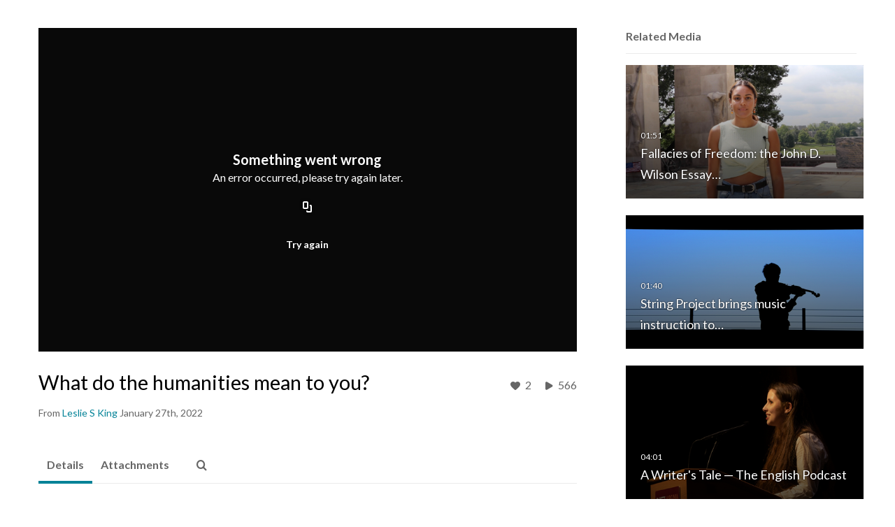

--- FILE ---
content_type: text/html; charset=UTF-8
request_url: https://video.vt.edu/entry/sidebar/related/1_z459cs4k?format=ajax&_=1769689306364
body_size: 9962
content:
{"content":[{"target":"#target","action":"replace","content":"    <div class=\"navbar no-space\">\n        <table class=\"table table-hover table-bordered thumbnails table-condensed related-697b50df6505b\">\n            <tbody>\n            <tr class=\"hidden-phone relatedMedia\">\n    <td>\n        <div class=\"thumbnail\">\n            \n\n<div class=\"photo-group thumb_wrapper\" tabindex=\"-1\" \ttitle=\"Fallacies of Freedom:  the John D. Wilson Essay Contest winner shares her work\">\n            <a class=\"item_link\" href=\"\/media\/Fallacies+of+Freedom%3A++the+John+D.+Wilson+Essay+Contest+winner+shares+her+work\/1_1ew9qmif\" >\n            <img src=\"https:\/\/cfvod.kaltura.com\/p\/2375811\/sp\/237581100\/thumbnail\/entry_id\/1_1ew9qmif\/version\/100061\/width\/478\/height\/269\/width\/478\/height\/269\/type\/3\/quality\/100\"  alt=\"Thumbnail for Fallacies of Freedom:  the John D. Wilson Essay Contest winner shares her work\" width=\"478\" height=\"269\" class=\"thumb_img\" onerror=\"handleImageLoadError(this)\" \/>\n        <div class=\"overlay-wrapper\"><\/div>\n\n                <div class='thumb_icon label-inverse wrap-icon-film' aria-label='Video'><p class=\"thumb_icon_content\"><i class='icon-film icon-white' aria-hidden='true'><\/i><\/p><\/div>\n        <div class=\"thumb_labels_wrapper\">\n            <span class=\"screenreader-only\">Fallacies of Freedom:  the John D. Wilson Essay&hellip;<\/span>            <div class=\"thumb_time label-inverse wrap-icon-film\">\n                <p class=\"thumb_time_content\">\n                267&nbsp;&nbsp;<i class=\"v2ui-View-icon\"><\/i>&nbsp;|&nbsp;<span class=\"duration\" aria-hidden=\"true\">01:51<\/span><span class=\"screenreader-only\">duration 1 minute 51 seconds<\/span>                <\/p>\n            <\/div>\n\n                            <div class=\"thumb_name label-inverse\">\n                <p class=\"thumb_name_content\">Fallacies of Freedom:  the John D. Wilson Essay&hellip;<\/p>\n                <\/div>\n                    <\/div>\n            <\/a><!-- item_link -->\n    \n            <div class=\"thumb_name\">\n            <p class=\"thumb_name_content_link\">\n                                    <a class=\"item_link\" href=\"\/media\/Fallacies+of+Freedom%3A++the+John+D.+Wilson+Essay+Contest+winner+shares+her+work\/1_1ew9qmif\" >Fallacies of Freedom:  the John D. Wilson Essay Contest winner shares her work<\/a>\n                            <\/p>\n        <\/div>\n    <\/div>\n            <div>\n                <p class=\"muted thumb_user_content\">\n                    From                    <span class=\"userLink\"><a href=\"\/createdby\/eyJpdiI6InEyTVJJVVhvRGlueDVVY3ZHTjRBM0E9PSIsInZhbHVlIjoiZXRyMnU1RitnU1RVanJ4YVwvUUhmWHc9PSIsIm1hYyI6Ijk0NmM5Y2VjNTI1MjAwZTJmMTFhZjE5MDU3NDljNGZkNjc0YmNiMWFlNWQ4OWY2Nzc0MjBhODA5YzE5YTc2MTEifQ__\" aria-label=\"Search media by Leslie S King \"><span class=\"\">Leslie S King<\/span><\/a><\/span>                    <span class='thumbTimeAdded'>\n                        <span id=\"js-entry-date_1_1ew9qmif\"><\/span>\n                        <script type=\"text\/javascript\"  nonce=\"4500924194179044649\">\n                            (function() {\n                                $(document).ready(function() {\n                                    kmsReact.ReactDOM.render(kmsReact.React.createElement(kmsReact.DateRenderer, {\n                                        date: 1636554024,\n                                        context: {\"application\":{\"isLoggedIn\":false,\"userRole\":\"anonymousRole\",\"isKAF\":false,\"profileName\":\"MediaSpace\",\"enableLoadButton\":true,\"partnerId\":2375811,\"serviceUrl\":\"https:\\\/\\\/www.kaltura.com\",\"cdnUrl\":\"https:\\\/\\\/cdnapisec.kaltura.com\",\"loadThumbnailWithKs\":false,\"dateType\":2,\"shortDateFormat\":\"MM\\\/DD\\\/YYYY\",\"eSearchInfoText\":\"To search for an exact match, please use Quotation Marks. Example: \\u201ccomputer\\u201d\",\"enableEntryTitles\":true,\"timeDisplay\":\"am-pm\",\"currentLocaleCode\":\"en\",\"weekStartDay\":\"1\",\"dateFormats\":{\"longDate\":\"MMMM Do, YYYY\",\"shortDate\":\"MMMM Do, YYYY\",\"longDateNoYear\":\"MMMM Do, YYYY\"},\"playlistThumbLink\":\"playlist-page\",\"unisphereWorkspaceUrl\":\"https:\\\/\\\/unisphere.nvp1.ovp.kaltura.com\\\/v1\",\"shouldCheckAsyncJobsStatus\":false,\"enableUnlisted\":true,\"cspNonce\":\"4500924194179044649\",\"stickyNavbar\":false,\"userDataDisplay\":[\"name\",\"email\"],\"useUserTimezone\":false,\"timeZone\":\"US\\\/Eastern\"},\"search\":{\"eSearch\":{\"switchSortingToRelevance\":true}},\"calendar\":{\"getAppointmentUrl\":\"\\\/default\\\/calendar\\\/get-calendar-appointment\",\"showEmailOption\":false},\"eventPlatform\":{\"eventListItem\":{\"showThumbnail\":true,\"showPresenters\":true,\"showPresenterModal\":false,\"joinBuffer\":15}},\"categories\":{\"rootGalleryCategoryId\":\"87935691\"},\"toastMessages\":{\"info\":[],\"success\":[],\"warning\":[],\"error\":[]},\"analytics\":{\"serviceUrl\":\"analytics.kaltura.com\",\"appType\":1,\"appName\":\"MediaSpace\",\"moduleName\":\"default\",\"analyticsContext\":\"\"},\"inAppMessaging\":{\"ks\":\"[base64]\"},\"channelPlaylists\":{\"playlistDisplay\":\"player\"},\"history\":{\"endSeconds\":\"10\",\"endPercent\":\"90\",\"progressBarColor\":\"#00b4d1\",\"progressBarDoneColor\":\"#bbbbbb\"},\"theming\":{\"mode\":\"light\",\"theme\":{\"meta\":{\"version\":1},\"brandColor\":\"#861F41\",\"mode\":\"light\",\"colorScheme\":\"Custom\",\"fontFamily\":\"Lato, Helvetica Neue, Segoe UI, sans-serif\",\"webFontUrl\":\"\",\"roundness\":\"Slightly rounded\",\"headerColor\":\"#616161\",\"otherColor\":\"#000000\",\"breakpoints\":{\"sm\":600,\"md\":960,\"lg\":1280,\"xl\":1600},\"elevations\":{\"low\":\"none\",\"medium\":\"0px 0px 0px 1px rgba(0, 0, 0, 0.2), 0px 4px 30px -8px rgba(0, 0, 0, 0.2)\",\"high\":\"0px 0px 0px 1px rgba(0, 0, 0, 0.2), 0px 8px 60px -16px rgba(0, 0, 0, 0.2)\"},\"palette\":{\"primary\":{\"light\":\"#b02956\",\"main\":\"#861f41\",\"dark\":\"#5d152d\",\"contrastText\":\"#ffffff\"},\"secondary\":{\"light\":\"#b02956\",\"main\":\"#861f41\",\"dark\":\"#5d152d\",\"contrastText\":\"#ffffff\"},\"danger\":{\"light\":\"#EA6674\",\"main\":\"#E12437\",\"dark\":\"#A11624\",\"contrastText\":\"#ffffff\"},\"success\":{\"light\":\"#31B551\",\"main\":\"#217A37\",\"dark\":\"#103C1B\",\"contrastText\":\"#ffffff\"},\"warning\":{\"light\":\"#EF996B\",\"main\":\"#E86925\",\"dark\":\"#AF4912\",\"contrastText\":\"#ffffff\"},\"translucent\":{\"main\":\"#fff\",\"dark\":\"#000\",\"light\":\"#fff\",\"contrastText\":\"#fff\",\"commonBlack\":\"#000000\",\"commonWhite\":\"#FFFFFF\"},\"brand\":{\"yellow\":{\"main\":\"#FFCD00\"}},\"tone1\":\"#333333\",\"tone2\":\"#707070\",\"tone3\":\"#878787\",\"tone4\":\"#bdbdbd\",\"tone5\":\"#d9d9d9\",\"tone6\":\"#ebebeb\",\"tone7\":\"#f5f5f5\",\"tone8\":\"#ffffff\",\"surfaces\":{\"background\":\"#ffffff\",\"paper\":\"#f5f5f5\",\"elevated\":\"#ffffff\",\"protection\":\"#616161\"},\"backdrop\":{\"color\":\"#222222\",\"opacity\":0.6}},\"shape\":{\"roundness1\":4,\"roundness2\":8,\"roundness3\":16},\"typography\":{\"fontFamily\":\"Lato, Helvetica Neue, Segoe UI, sans-serif\",\"webFontUrl\":\"\",\"fontSize\":14,\"fontWeightLight\":300,\"fontWeightRegular\":400,\"fontWeightMedium\":500,\"fontWeightBold\":700,\"lineHeight\":\"auto\",\"color\":\"#333333\",\"heading1\":{\"fontWeight\":700,\"fontSize\":\"3rem\",\"lineHeight\":1.0417,\"letterSpacing\":\"normal\",\"fontFamily\":\"Lato, Helvetica Neue, Segoe UI, sans-serif\",\"topBottomMargins\":\"2rem\"},\"heading2\":{\"fontWeight\":700,\"fontSize\":\"2rem\",\"lineHeight\":1.0625,\"letterSpacing\":\"normal\",\"fontFamily\":\"Lato, Helvetica Neue, Segoe UI, sans-serif\",\"topBottomMargins\":\"1rem\"},\"heading3\":{\"fontWeight\":700,\"fontSize\":\"1.5rem\",\"lineHeight\":1.084,\"letterSpacing\":\"normal\",\"fontFamily\":\"Lato, Helvetica Neue, Segoe UI, sans-serif\",\"topBottomMargins\":\"0.5rem\"},\"heading4\":{\"fontWeight\":700,\"fontSize\":\"1.25rem\",\"lineHeight\":1.1,\"letterSpacing\":\"normal\",\"fontFamily\":\"Lato, Helvetica Neue, Segoe UI, sans-serif\",\"topBottomMargins\":\"0.5rem\"},\"heading5\":{\"fontWeight\":700,\"fontSize\":\"1.15rem\",\"lineHeight\":1.11,\"letterSpacing\":\"normal\",\"fontFamily\":\"Lato, Helvetica Neue, Segoe UI, sans-serif\",\"topBottomMargins\":\"0.25rem\"},\"body1\":{\"fontWeight\":400,\"fontSize\":\"1rem\",\"lineHeight\":1.3125,\"letterSpacing\":\"normal\",\"fontFamily\":\"Lato, Helvetica Neue, Segoe UI, sans-serif\"},\"body1Highlight\":{\"fontWeight\":700,\"fontSize\":\"1rem\",\"lineHeight\":1.3125,\"letterSpacing\":\"normal\",\"fontFamily\":\"Lato, Helvetica Neue, Segoe UI, sans-serif\"},\"body2\":{\"fontWeight\":400,\"fontSize\":\"0.875rem\",\"lineHeight\":1.286,\"letterSpacing\":\"normal\",\"fontFamily\":\"Lato, Helvetica Neue, Segoe UI, sans-serif\"},\"body2Highlight\":{\"fontWeight\":700,\"fontSize\":\"0.875rem\",\"lineHeight\":1.286,\"letterSpacing\":\"normal\",\"fontFamily\":\"Lato, Helvetica Neue, Segoe UI, sans-serif\"},\"buttonLabel1\":{\"fontWeight\":700,\"fontSize\":\"0.875rem\",\"lineHeight\":\"initial\",\"letterSpacing\":\"normal\",\"fontFamily\":\"Lato, Helvetica Neue, Segoe UI, sans-serif\"},\"buttonLabel2\":{\"fontWeight\":700,\"fontSize\":\"1rem\",\"lineHeight\":\"initial\",\"letterSpacing\":\"normal\",\"fontFamily\":\"Lato, Helvetica Neue, Segoe UI, sans-serif\"},\"formLabel\":{\"fontWeight\":700,\"fontSize\":\"0.875rem\",\"lineHeight\":\"16px\",\"letterSpacing\":\"normal\",\"fontFamily\":\"Lato, Helvetica Neue, Segoe UI, sans-serif\"},\"formError\":{\"fontWeight\":400,\"fontSize\":\"0.875rem\",\"lineHeight\":\"18px\",\"letterSpacing\":\"normal\",\"fontFamily\":\"Lato, Helvetica Neue, Segoe UI, sans-serif\"}}}},\"watchlist\":{\"localStorageExpiry\":5}},\n                                        useSpan: true\n                                    } ), document.getElementById('js-entry-date_' + '1_1ew9qmif'));\n                                });\n                            })();\n                        <\/script>\n                    <\/span>\n                <\/p>\n            <\/div>\n        <\/div>\n    <\/td>\n<\/tr>\n<tr class=\"hidden-phone relatedMedia\">\n    <td>\n        <div class=\"thumbnail\">\n            \n\n<div class=\"photo-group thumb_wrapper\" tabindex=\"-1\" \ttitle=\"String Project brings music instruction to Montgomery County\">\n            <a class=\"item_link\" href=\"\/media\/String+Project+brings+music+instruction+to+Montgomery+County\/1_meb6g0f6\" >\n            <img src=\"https:\/\/cfvod.kaltura.com\/p\/2375811\/sp\/237581100\/thumbnail\/entry_id\/1_meb6g0f6\/version\/100031\/width\/478\/height\/269\/width\/478\/height\/269\/type\/3\/quality\/100\"  alt=\"Thumbnail for String Project brings music instruction to Montgomery County\" width=\"478\" height=\"269\" class=\"thumb_img\" onerror=\"handleImageLoadError(this)\" \/>\n        <div class=\"overlay-wrapper\"><\/div>\n\n                <div class='thumb_icon label-inverse wrap-icon-film' aria-label='Video'><p class=\"thumb_icon_content\"><i class='icon-film icon-white' aria-hidden='true'><\/i><\/p><\/div>\n        <div class=\"thumb_labels_wrapper\">\n            <span class=\"screenreader-only\">String Project brings music instruction to&hellip;<\/span>            <div class=\"thumb_time label-inverse wrap-icon-film\">\n                <p class=\"thumb_time_content\">\n                352&nbsp;&nbsp;<i class=\"v2ui-View-icon\"><\/i>&nbsp;|&nbsp;<span class=\"duration\" aria-hidden=\"true\">01:40<\/span><span class=\"screenreader-only\">duration 1 minute 40 seconds<\/span>                <\/p>\n            <\/div>\n\n                            <div class=\"thumb_name label-inverse\">\n                <p class=\"thumb_name_content\">String Project brings music instruction to&hellip;<\/p>\n                <\/div>\n                    <\/div>\n            <\/a><!-- item_link -->\n    \n            <div class=\"thumb_name\">\n            <p class=\"thumb_name_content_link\">\n                                    <a class=\"item_link\" href=\"\/media\/String+Project+brings+music+instruction+to+Montgomery+County\/1_meb6g0f6\" >String Project brings music instruction to Montgomery County<\/a>\n                            <\/p>\n        <\/div>\n    <\/div>\n            <div>\n                <p class=\"muted thumb_user_content\">\n                    From                    <span class=\"userLink\"><a href=\"\/createdby\/eyJpdiI6IjBMSW1FOTVmM3NLVWttWUZodjh2SVE9PSIsInZhbHVlIjoieDR2SGliUm5ZbmE3WnZ2N0FrNmp1QT09IiwibWFjIjoiN2IxZGEzN2JjOGVmNDI5ZjNhNGQ4OTg1ODVhN2JmOTc2N2FkOWQzYjJiY2I3MTA1YjAxMzQ1MjQwYzE4NTY3ZiJ9\" aria-label=\"Search media by Raymond Meese \"><span class=\"\">Raymond Meese<\/span><\/a><\/span>                    <span class='thumbTimeAdded'>\n                        <span id=\"js-entry-date_1_meb6g0f6\"><\/span>\n                        <script type=\"text\/javascript\"  nonce=\"4500924194179044649\">\n                            (function() {\n                                $(document).ready(function() {\n                                    kmsReact.ReactDOM.render(kmsReact.React.createElement(kmsReact.DateRenderer, {\n                                        date: 1602705554,\n                                        context: {\"application\":{\"isLoggedIn\":false,\"userRole\":\"anonymousRole\",\"isKAF\":false,\"profileName\":\"MediaSpace\",\"enableLoadButton\":true,\"partnerId\":2375811,\"serviceUrl\":\"https:\\\/\\\/www.kaltura.com\",\"cdnUrl\":\"https:\\\/\\\/cdnapisec.kaltura.com\",\"loadThumbnailWithKs\":false,\"dateType\":2,\"shortDateFormat\":\"MM\\\/DD\\\/YYYY\",\"eSearchInfoText\":\"To search for an exact match, please use Quotation Marks. Example: \\u201ccomputer\\u201d\",\"enableEntryTitles\":true,\"timeDisplay\":\"am-pm\",\"currentLocaleCode\":\"en\",\"weekStartDay\":\"1\",\"dateFormats\":{\"longDate\":\"MMMM Do, YYYY\",\"shortDate\":\"MMMM Do, YYYY\",\"longDateNoYear\":\"MMMM Do, YYYY\"},\"playlistThumbLink\":\"playlist-page\",\"unisphereWorkspaceUrl\":\"https:\\\/\\\/unisphere.nvp1.ovp.kaltura.com\\\/v1\",\"shouldCheckAsyncJobsStatus\":false,\"enableUnlisted\":true,\"cspNonce\":\"4500924194179044649\",\"stickyNavbar\":false,\"userDataDisplay\":[\"name\",\"email\"],\"useUserTimezone\":false,\"timeZone\":\"US\\\/Eastern\"},\"search\":{\"eSearch\":{\"switchSortingToRelevance\":true}},\"calendar\":{\"getAppointmentUrl\":\"\\\/default\\\/calendar\\\/get-calendar-appointment\",\"showEmailOption\":false},\"eventPlatform\":{\"eventListItem\":{\"showThumbnail\":true,\"showPresenters\":true,\"showPresenterModal\":false,\"joinBuffer\":15}},\"categories\":{\"rootGalleryCategoryId\":\"87935691\"},\"toastMessages\":{\"info\":[],\"success\":[],\"warning\":[],\"error\":[]},\"analytics\":{\"serviceUrl\":\"analytics.kaltura.com\",\"appType\":1,\"appName\":\"MediaSpace\",\"moduleName\":\"default\",\"analyticsContext\":\"\"},\"inAppMessaging\":{\"ks\":\"[base64]\"},\"channelPlaylists\":{\"playlistDisplay\":\"player\"},\"history\":{\"endSeconds\":\"10\",\"endPercent\":\"90\",\"progressBarColor\":\"#00b4d1\",\"progressBarDoneColor\":\"#bbbbbb\"},\"theming\":{\"mode\":\"light\",\"theme\":{\"meta\":{\"version\":1},\"brandColor\":\"#861F41\",\"mode\":\"light\",\"colorScheme\":\"Custom\",\"fontFamily\":\"Lato, Helvetica Neue, Segoe UI, sans-serif\",\"webFontUrl\":\"\",\"roundness\":\"Slightly rounded\",\"headerColor\":\"#616161\",\"otherColor\":\"#000000\",\"breakpoints\":{\"sm\":600,\"md\":960,\"lg\":1280,\"xl\":1600},\"elevations\":{\"low\":\"none\",\"medium\":\"0px 0px 0px 1px rgba(0, 0, 0, 0.2), 0px 4px 30px -8px rgba(0, 0, 0, 0.2)\",\"high\":\"0px 0px 0px 1px rgba(0, 0, 0, 0.2), 0px 8px 60px -16px rgba(0, 0, 0, 0.2)\"},\"palette\":{\"primary\":{\"light\":\"#b02956\",\"main\":\"#861f41\",\"dark\":\"#5d152d\",\"contrastText\":\"#ffffff\"},\"secondary\":{\"light\":\"#b02956\",\"main\":\"#861f41\",\"dark\":\"#5d152d\",\"contrastText\":\"#ffffff\"},\"danger\":{\"light\":\"#EA6674\",\"main\":\"#E12437\",\"dark\":\"#A11624\",\"contrastText\":\"#ffffff\"},\"success\":{\"light\":\"#31B551\",\"main\":\"#217A37\",\"dark\":\"#103C1B\",\"contrastText\":\"#ffffff\"},\"warning\":{\"light\":\"#EF996B\",\"main\":\"#E86925\",\"dark\":\"#AF4912\",\"contrastText\":\"#ffffff\"},\"translucent\":{\"main\":\"#fff\",\"dark\":\"#000\",\"light\":\"#fff\",\"contrastText\":\"#fff\",\"commonBlack\":\"#000000\",\"commonWhite\":\"#FFFFFF\"},\"brand\":{\"yellow\":{\"main\":\"#FFCD00\"}},\"tone1\":\"#333333\",\"tone2\":\"#707070\",\"tone3\":\"#878787\",\"tone4\":\"#bdbdbd\",\"tone5\":\"#d9d9d9\",\"tone6\":\"#ebebeb\",\"tone7\":\"#f5f5f5\",\"tone8\":\"#ffffff\",\"surfaces\":{\"background\":\"#ffffff\",\"paper\":\"#f5f5f5\",\"elevated\":\"#ffffff\",\"protection\":\"#616161\"},\"backdrop\":{\"color\":\"#222222\",\"opacity\":0.6}},\"shape\":{\"roundness1\":4,\"roundness2\":8,\"roundness3\":16},\"typography\":{\"fontFamily\":\"Lato, Helvetica Neue, Segoe UI, sans-serif\",\"webFontUrl\":\"\",\"fontSize\":14,\"fontWeightLight\":300,\"fontWeightRegular\":400,\"fontWeightMedium\":500,\"fontWeightBold\":700,\"lineHeight\":\"auto\",\"color\":\"#333333\",\"heading1\":{\"fontWeight\":700,\"fontSize\":\"3rem\",\"lineHeight\":1.0417,\"letterSpacing\":\"normal\",\"fontFamily\":\"Lato, Helvetica Neue, Segoe UI, sans-serif\",\"topBottomMargins\":\"2rem\"},\"heading2\":{\"fontWeight\":700,\"fontSize\":\"2rem\",\"lineHeight\":1.0625,\"letterSpacing\":\"normal\",\"fontFamily\":\"Lato, Helvetica Neue, Segoe UI, sans-serif\",\"topBottomMargins\":\"1rem\"},\"heading3\":{\"fontWeight\":700,\"fontSize\":\"1.5rem\",\"lineHeight\":1.084,\"letterSpacing\":\"normal\",\"fontFamily\":\"Lato, Helvetica Neue, Segoe UI, sans-serif\",\"topBottomMargins\":\"0.5rem\"},\"heading4\":{\"fontWeight\":700,\"fontSize\":\"1.25rem\",\"lineHeight\":1.1,\"letterSpacing\":\"normal\",\"fontFamily\":\"Lato, Helvetica Neue, Segoe UI, sans-serif\",\"topBottomMargins\":\"0.5rem\"},\"heading5\":{\"fontWeight\":700,\"fontSize\":\"1.15rem\",\"lineHeight\":1.11,\"letterSpacing\":\"normal\",\"fontFamily\":\"Lato, Helvetica Neue, Segoe UI, sans-serif\",\"topBottomMargins\":\"0.25rem\"},\"body1\":{\"fontWeight\":400,\"fontSize\":\"1rem\",\"lineHeight\":1.3125,\"letterSpacing\":\"normal\",\"fontFamily\":\"Lato, Helvetica Neue, Segoe UI, sans-serif\"},\"body1Highlight\":{\"fontWeight\":700,\"fontSize\":\"1rem\",\"lineHeight\":1.3125,\"letterSpacing\":\"normal\",\"fontFamily\":\"Lato, Helvetica Neue, Segoe UI, sans-serif\"},\"body2\":{\"fontWeight\":400,\"fontSize\":\"0.875rem\",\"lineHeight\":1.286,\"letterSpacing\":\"normal\",\"fontFamily\":\"Lato, Helvetica Neue, Segoe UI, sans-serif\"},\"body2Highlight\":{\"fontWeight\":700,\"fontSize\":\"0.875rem\",\"lineHeight\":1.286,\"letterSpacing\":\"normal\",\"fontFamily\":\"Lato, Helvetica Neue, Segoe UI, sans-serif\"},\"buttonLabel1\":{\"fontWeight\":700,\"fontSize\":\"0.875rem\",\"lineHeight\":\"initial\",\"letterSpacing\":\"normal\",\"fontFamily\":\"Lato, Helvetica Neue, Segoe UI, sans-serif\"},\"buttonLabel2\":{\"fontWeight\":700,\"fontSize\":\"1rem\",\"lineHeight\":\"initial\",\"letterSpacing\":\"normal\",\"fontFamily\":\"Lato, Helvetica Neue, Segoe UI, sans-serif\"},\"formLabel\":{\"fontWeight\":700,\"fontSize\":\"0.875rem\",\"lineHeight\":\"16px\",\"letterSpacing\":\"normal\",\"fontFamily\":\"Lato, Helvetica Neue, Segoe UI, sans-serif\"},\"formError\":{\"fontWeight\":400,\"fontSize\":\"0.875rem\",\"lineHeight\":\"18px\",\"letterSpacing\":\"normal\",\"fontFamily\":\"Lato, Helvetica Neue, Segoe UI, sans-serif\"}}}},\"watchlist\":{\"localStorageExpiry\":5}},\n                                        useSpan: true\n                                    } ), document.getElementById('js-entry-date_' + '1_meb6g0f6'));\n                                });\n                            })();\n                        <\/script>\n                    <\/span>\n                <\/p>\n            <\/div>\n        <\/div>\n    <\/td>\n<\/tr>\n<tr class=\"hidden-phone relatedMedia\">\n    <td>\n        <div class=\"thumbnail\">\n            \n\n<div class=\"photo-group thumb_wrapper\" tabindex=\"-1\" \ttitle=\"A Writer's Tale \u2014 The English Podcast\">\n            <a class=\"item_link\" href=\"\/media\/A+Writers+Tale+%E2%80%94+The+English+Podcast\/1_msazef65\" >\n            <img src=\"https:\/\/cfvod.kaltura.com\/p\/2375811\/sp\/237581100\/thumbnail\/entry_id\/1_msazef65\/version\/100021\/width\/478\/height\/269\/width\/478\/height\/269\/type\/3\/quality\/100\"  alt=\"Thumbnail for A Writer's Tale \u2014 The English Podcast\" width=\"478\" height=\"269\" class=\"thumb_img\" onerror=\"handleImageLoadError(this)\" \/>\n        <div class=\"overlay-wrapper\"><\/div>\n\n                <div class='thumb_icon label-inverse wrap-icon-film' aria-label='Video'><p class=\"thumb_icon_content\"><i class='icon-film icon-white' aria-hidden='true'><\/i><\/p><\/div>\n        <div class=\"thumb_labels_wrapper\">\n            <span class=\"screenreader-only\">A Writer&#039;s Tale &mdash; The English Podcast<\/span>            <div class=\"thumb_time label-inverse wrap-icon-film\">\n                <p class=\"thumb_time_content\">\n                220&nbsp;&nbsp;<i class=\"v2ui-View-icon\"><\/i>&nbsp;|&nbsp;<span class=\"duration\" aria-hidden=\"true\">04:01<\/span><span class=\"screenreader-only\">duration 4 minutes 1 second<\/span>                <\/p>\n            <\/div>\n\n                            <div class=\"thumb_name label-inverse\">\n                <p class=\"thumb_name_content\">A Writer&#039;s Tale &mdash; The English Podcast<\/p>\n                <\/div>\n                    <\/div>\n            <\/a><!-- item_link -->\n    \n            <div class=\"thumb_name\">\n            <p class=\"thumb_name_content_link\">\n                                    <a class=\"item_link\" href=\"\/media\/A+Writers+Tale+%E2%80%94+The+English+Podcast\/1_msazef65\" >A Writer's Tale \u2014 The English Podcast<\/a>\n                            <\/p>\n        <\/div>\n    <\/div>\n            <div>\n                <p class=\"muted thumb_user_content\">\n                    From                    <span class=\"userLink\"><a href=\"\/createdby\/eyJpdiI6InEyTVJJVVhvRGlueDVVY3ZHTjRBM0E9PSIsInZhbHVlIjoiZXRyMnU1RitnU1RVanJ4YVwvUUhmWHc9PSIsIm1hYyI6Ijk0NmM5Y2VjNTI1MjAwZTJmMTFhZjE5MDU3NDljNGZkNjc0YmNiMWFlNWQ4OWY2Nzc0MjBhODA5YzE5YTc2MTEifQ__\" aria-label=\"Search media by Leslie S King \"><span class=\"\">Leslie S King<\/span><\/a><\/span>                    <span class='thumbTimeAdded'>\n                        <span id=\"js-entry-date_1_msazef65\"><\/span>\n                        <script type=\"text\/javascript\"  nonce=\"4500924194179044649\">\n                            (function() {\n                                $(document).ready(function() {\n                                    kmsReact.ReactDOM.render(kmsReact.React.createElement(kmsReact.DateRenderer, {\n                                        date: 1682795253,\n                                        context: {\"application\":{\"isLoggedIn\":false,\"userRole\":\"anonymousRole\",\"isKAF\":false,\"profileName\":\"MediaSpace\",\"enableLoadButton\":true,\"partnerId\":2375811,\"serviceUrl\":\"https:\\\/\\\/www.kaltura.com\",\"cdnUrl\":\"https:\\\/\\\/cdnapisec.kaltura.com\",\"loadThumbnailWithKs\":false,\"dateType\":2,\"shortDateFormat\":\"MM\\\/DD\\\/YYYY\",\"eSearchInfoText\":\"To search for an exact match, please use Quotation Marks. Example: \\u201ccomputer\\u201d\",\"enableEntryTitles\":true,\"timeDisplay\":\"am-pm\",\"currentLocaleCode\":\"en\",\"weekStartDay\":\"1\",\"dateFormats\":{\"longDate\":\"MMMM Do, YYYY\",\"shortDate\":\"MMMM Do, YYYY\",\"longDateNoYear\":\"MMMM Do, YYYY\"},\"playlistThumbLink\":\"playlist-page\",\"unisphereWorkspaceUrl\":\"https:\\\/\\\/unisphere.nvp1.ovp.kaltura.com\\\/v1\",\"shouldCheckAsyncJobsStatus\":false,\"enableUnlisted\":true,\"cspNonce\":\"4500924194179044649\",\"stickyNavbar\":false,\"userDataDisplay\":[\"name\",\"email\"],\"useUserTimezone\":false,\"timeZone\":\"US\\\/Eastern\"},\"search\":{\"eSearch\":{\"switchSortingToRelevance\":true}},\"calendar\":{\"getAppointmentUrl\":\"\\\/default\\\/calendar\\\/get-calendar-appointment\",\"showEmailOption\":false},\"eventPlatform\":{\"eventListItem\":{\"showThumbnail\":true,\"showPresenters\":true,\"showPresenterModal\":false,\"joinBuffer\":15}},\"categories\":{\"rootGalleryCategoryId\":\"87935691\"},\"toastMessages\":{\"info\":[],\"success\":[],\"warning\":[],\"error\":[]},\"analytics\":{\"serviceUrl\":\"analytics.kaltura.com\",\"appType\":1,\"appName\":\"MediaSpace\",\"moduleName\":\"default\",\"analyticsContext\":\"\"},\"inAppMessaging\":{\"ks\":\"[base64]\"},\"channelPlaylists\":{\"playlistDisplay\":\"player\"},\"history\":{\"endSeconds\":\"10\",\"endPercent\":\"90\",\"progressBarColor\":\"#00b4d1\",\"progressBarDoneColor\":\"#bbbbbb\"},\"theming\":{\"mode\":\"light\",\"theme\":{\"meta\":{\"version\":1},\"brandColor\":\"#861F41\",\"mode\":\"light\",\"colorScheme\":\"Custom\",\"fontFamily\":\"Lato, Helvetica Neue, Segoe UI, sans-serif\",\"webFontUrl\":\"\",\"roundness\":\"Slightly rounded\",\"headerColor\":\"#616161\",\"otherColor\":\"#000000\",\"breakpoints\":{\"sm\":600,\"md\":960,\"lg\":1280,\"xl\":1600},\"elevations\":{\"low\":\"none\",\"medium\":\"0px 0px 0px 1px rgba(0, 0, 0, 0.2), 0px 4px 30px -8px rgba(0, 0, 0, 0.2)\",\"high\":\"0px 0px 0px 1px rgba(0, 0, 0, 0.2), 0px 8px 60px -16px rgba(0, 0, 0, 0.2)\"},\"palette\":{\"primary\":{\"light\":\"#b02956\",\"main\":\"#861f41\",\"dark\":\"#5d152d\",\"contrastText\":\"#ffffff\"},\"secondary\":{\"light\":\"#b02956\",\"main\":\"#861f41\",\"dark\":\"#5d152d\",\"contrastText\":\"#ffffff\"},\"danger\":{\"light\":\"#EA6674\",\"main\":\"#E12437\",\"dark\":\"#A11624\",\"contrastText\":\"#ffffff\"},\"success\":{\"light\":\"#31B551\",\"main\":\"#217A37\",\"dark\":\"#103C1B\",\"contrastText\":\"#ffffff\"},\"warning\":{\"light\":\"#EF996B\",\"main\":\"#E86925\",\"dark\":\"#AF4912\",\"contrastText\":\"#ffffff\"},\"translucent\":{\"main\":\"#fff\",\"dark\":\"#000\",\"light\":\"#fff\",\"contrastText\":\"#fff\",\"commonBlack\":\"#000000\",\"commonWhite\":\"#FFFFFF\"},\"brand\":{\"yellow\":{\"main\":\"#FFCD00\"}},\"tone1\":\"#333333\",\"tone2\":\"#707070\",\"tone3\":\"#878787\",\"tone4\":\"#bdbdbd\",\"tone5\":\"#d9d9d9\",\"tone6\":\"#ebebeb\",\"tone7\":\"#f5f5f5\",\"tone8\":\"#ffffff\",\"surfaces\":{\"background\":\"#ffffff\",\"paper\":\"#f5f5f5\",\"elevated\":\"#ffffff\",\"protection\":\"#616161\"},\"backdrop\":{\"color\":\"#222222\",\"opacity\":0.6}},\"shape\":{\"roundness1\":4,\"roundness2\":8,\"roundness3\":16},\"typography\":{\"fontFamily\":\"Lato, Helvetica Neue, Segoe UI, sans-serif\",\"webFontUrl\":\"\",\"fontSize\":14,\"fontWeightLight\":300,\"fontWeightRegular\":400,\"fontWeightMedium\":500,\"fontWeightBold\":700,\"lineHeight\":\"auto\",\"color\":\"#333333\",\"heading1\":{\"fontWeight\":700,\"fontSize\":\"3rem\",\"lineHeight\":1.0417,\"letterSpacing\":\"normal\",\"fontFamily\":\"Lato, Helvetica Neue, Segoe UI, sans-serif\",\"topBottomMargins\":\"2rem\"},\"heading2\":{\"fontWeight\":700,\"fontSize\":\"2rem\",\"lineHeight\":1.0625,\"letterSpacing\":\"normal\",\"fontFamily\":\"Lato, Helvetica Neue, Segoe UI, sans-serif\",\"topBottomMargins\":\"1rem\"},\"heading3\":{\"fontWeight\":700,\"fontSize\":\"1.5rem\",\"lineHeight\":1.084,\"letterSpacing\":\"normal\",\"fontFamily\":\"Lato, Helvetica Neue, Segoe UI, sans-serif\",\"topBottomMargins\":\"0.5rem\"},\"heading4\":{\"fontWeight\":700,\"fontSize\":\"1.25rem\",\"lineHeight\":1.1,\"letterSpacing\":\"normal\",\"fontFamily\":\"Lato, Helvetica Neue, Segoe UI, sans-serif\",\"topBottomMargins\":\"0.5rem\"},\"heading5\":{\"fontWeight\":700,\"fontSize\":\"1.15rem\",\"lineHeight\":1.11,\"letterSpacing\":\"normal\",\"fontFamily\":\"Lato, Helvetica Neue, Segoe UI, sans-serif\",\"topBottomMargins\":\"0.25rem\"},\"body1\":{\"fontWeight\":400,\"fontSize\":\"1rem\",\"lineHeight\":1.3125,\"letterSpacing\":\"normal\",\"fontFamily\":\"Lato, Helvetica Neue, Segoe UI, sans-serif\"},\"body1Highlight\":{\"fontWeight\":700,\"fontSize\":\"1rem\",\"lineHeight\":1.3125,\"letterSpacing\":\"normal\",\"fontFamily\":\"Lato, Helvetica Neue, Segoe UI, sans-serif\"},\"body2\":{\"fontWeight\":400,\"fontSize\":\"0.875rem\",\"lineHeight\":1.286,\"letterSpacing\":\"normal\",\"fontFamily\":\"Lato, Helvetica Neue, Segoe UI, sans-serif\"},\"body2Highlight\":{\"fontWeight\":700,\"fontSize\":\"0.875rem\",\"lineHeight\":1.286,\"letterSpacing\":\"normal\",\"fontFamily\":\"Lato, Helvetica Neue, Segoe UI, sans-serif\"},\"buttonLabel1\":{\"fontWeight\":700,\"fontSize\":\"0.875rem\",\"lineHeight\":\"initial\",\"letterSpacing\":\"normal\",\"fontFamily\":\"Lato, Helvetica Neue, Segoe UI, sans-serif\"},\"buttonLabel2\":{\"fontWeight\":700,\"fontSize\":\"1rem\",\"lineHeight\":\"initial\",\"letterSpacing\":\"normal\",\"fontFamily\":\"Lato, Helvetica Neue, Segoe UI, sans-serif\"},\"formLabel\":{\"fontWeight\":700,\"fontSize\":\"0.875rem\",\"lineHeight\":\"16px\",\"letterSpacing\":\"normal\",\"fontFamily\":\"Lato, Helvetica Neue, Segoe UI, sans-serif\"},\"formError\":{\"fontWeight\":400,\"fontSize\":\"0.875rem\",\"lineHeight\":\"18px\",\"letterSpacing\":\"normal\",\"fontFamily\":\"Lato, Helvetica Neue, Segoe UI, sans-serif\"}}}},\"watchlist\":{\"localStorageExpiry\":5}},\n                                        useSpan: true\n                                    } ), document.getElementById('js-entry-date_' + '1_msazef65'));\n                                });\n                            })();\n                        <\/script>\n                    <\/span>\n                <\/p>\n            <\/div>\n        <\/div>\n    <\/td>\n<\/tr>\n<tr class=\"hidden-phone relatedMedia\">\n    <td>\n        <div class=\"thumbnail\">\n            \n\n<div class=\"photo-group thumb_wrapper\" tabindex=\"-1\" \ttitle=\"HokieTalks: Will intelligent machines become human?\">\n            <a class=\"item_link\" href=\"\/media\/HokieTalks%3A+Will+intelligent+machines+become+human\/1_1grm9aih\" >\n            <img src=\"https:\/\/cfvod.kaltura.com\/p\/2375811\/sp\/237581100\/thumbnail\/entry_id\/1_1grm9aih\/version\/100041\/width\/478\/height\/269\/width\/478\/height\/269\/type\/3\/quality\/100\"  alt=\"Thumbnail for HokieTalks: Will intelligent machines become human?\" width=\"478\" height=\"269\" class=\"thumb_img\" onerror=\"handleImageLoadError(this)\" \/>\n        <div class=\"overlay-wrapper\"><\/div>\n\n                <div class='thumb_icon label-inverse wrap-icon-film' aria-label='Video'><p class=\"thumb_icon_content\"><i class='icon-film icon-white' aria-hidden='true'><\/i><\/p><\/div>\n        <div class=\"thumb_labels_wrapper\">\n            <span class=\"screenreader-only\">HokieTalks: Will intelligent machines become&hellip;<\/span>            <div class=\"thumb_time label-inverse wrap-icon-film\">\n                <p class=\"thumb_time_content\">\n                52&nbsp;&nbsp;<i class=\"v2ui-View-icon\"><\/i>&nbsp;|&nbsp;<span class=\"duration\" aria-hidden=\"true\">20:23<\/span><span class=\"screenreader-only\">duration 20 minutes 23 seconds<\/span>                <\/p>\n            <\/div>\n\n                            <div class=\"thumb_name label-inverse\">\n                <p class=\"thumb_name_content\">HokieTalks: Will intelligent machines become&hellip;<\/p>\n                <\/div>\n                    <\/div>\n            <\/a><!-- item_link -->\n    \n            <div class=\"thumb_name\">\n            <p class=\"thumb_name_content_link\">\n                                    <a class=\"item_link\" href=\"\/media\/HokieTalks%3A+Will+intelligent+machines+become+human\/1_1grm9aih\" >HokieTalks: Will intelligent machines become human?<\/a>\n                            <\/p>\n        <\/div>\n    <\/div>\n            <div>\n                <p class=\"muted thumb_user_content\">\n                    From                    <span class=\"userLink\"><a href=\"\/createdby\/eyJpdiI6InRXSDBWYVdQZFlPZWRuaG94bTYzVVE9PSIsInZhbHVlIjoiK2wyM0Q5RlpmTVRjSGxVbkx6TTFXUT09IiwibWFjIjoiNGEzODQ3ZGUwYzQ1ZjFkMjU0ZGI5NmZkMzY5ZjNmNzQ1MTc5MTUwOWNjMWJkZjRkMjIwMjAxOWY1ZmU4YTJiOCJ9\" aria-label=\"Search media by Dan Mirolli \"><span class=\"\">Dan Mirolli<\/span><\/a><\/span>                    <span class='thumbTimeAdded'>\n                        <span id=\"js-entry-date_1_1grm9aih\"><\/span>\n                        <script type=\"text\/javascript\"  nonce=\"4500924194179044649\">\n                            (function() {\n                                $(document).ready(function() {\n                                    kmsReact.ReactDOM.render(kmsReact.React.createElement(kmsReact.DateRenderer, {\n                                        date: 1572531582,\n                                        context: {\"application\":{\"isLoggedIn\":false,\"userRole\":\"anonymousRole\",\"isKAF\":false,\"profileName\":\"MediaSpace\",\"enableLoadButton\":true,\"partnerId\":2375811,\"serviceUrl\":\"https:\\\/\\\/www.kaltura.com\",\"cdnUrl\":\"https:\\\/\\\/cdnapisec.kaltura.com\",\"loadThumbnailWithKs\":false,\"dateType\":2,\"shortDateFormat\":\"MM\\\/DD\\\/YYYY\",\"eSearchInfoText\":\"To search for an exact match, please use Quotation Marks. Example: \\u201ccomputer\\u201d\",\"enableEntryTitles\":true,\"timeDisplay\":\"am-pm\",\"currentLocaleCode\":\"en\",\"weekStartDay\":\"1\",\"dateFormats\":{\"longDate\":\"MMMM Do, YYYY\",\"shortDate\":\"MMMM Do, YYYY\",\"longDateNoYear\":\"MMMM Do, YYYY\"},\"playlistThumbLink\":\"playlist-page\",\"unisphereWorkspaceUrl\":\"https:\\\/\\\/unisphere.nvp1.ovp.kaltura.com\\\/v1\",\"shouldCheckAsyncJobsStatus\":false,\"enableUnlisted\":true,\"cspNonce\":\"4500924194179044649\",\"stickyNavbar\":false,\"userDataDisplay\":[\"name\",\"email\"],\"useUserTimezone\":false,\"timeZone\":\"US\\\/Eastern\"},\"search\":{\"eSearch\":{\"switchSortingToRelevance\":true}},\"calendar\":{\"getAppointmentUrl\":\"\\\/default\\\/calendar\\\/get-calendar-appointment\",\"showEmailOption\":false},\"eventPlatform\":{\"eventListItem\":{\"showThumbnail\":true,\"showPresenters\":true,\"showPresenterModal\":false,\"joinBuffer\":15}},\"categories\":{\"rootGalleryCategoryId\":\"87935691\"},\"toastMessages\":{\"info\":[],\"success\":[],\"warning\":[],\"error\":[]},\"analytics\":{\"serviceUrl\":\"analytics.kaltura.com\",\"appType\":1,\"appName\":\"MediaSpace\",\"moduleName\":\"default\",\"analyticsContext\":\"\"},\"inAppMessaging\":{\"ks\":\"[base64]\"},\"channelPlaylists\":{\"playlistDisplay\":\"player\"},\"history\":{\"endSeconds\":\"10\",\"endPercent\":\"90\",\"progressBarColor\":\"#00b4d1\",\"progressBarDoneColor\":\"#bbbbbb\"},\"theming\":{\"mode\":\"light\",\"theme\":{\"meta\":{\"version\":1},\"brandColor\":\"#861F41\",\"mode\":\"light\",\"colorScheme\":\"Custom\",\"fontFamily\":\"Lato, Helvetica Neue, Segoe UI, sans-serif\",\"webFontUrl\":\"\",\"roundness\":\"Slightly rounded\",\"headerColor\":\"#616161\",\"otherColor\":\"#000000\",\"breakpoints\":{\"sm\":600,\"md\":960,\"lg\":1280,\"xl\":1600},\"elevations\":{\"low\":\"none\",\"medium\":\"0px 0px 0px 1px rgba(0, 0, 0, 0.2), 0px 4px 30px -8px rgba(0, 0, 0, 0.2)\",\"high\":\"0px 0px 0px 1px rgba(0, 0, 0, 0.2), 0px 8px 60px -16px rgba(0, 0, 0, 0.2)\"},\"palette\":{\"primary\":{\"light\":\"#b02956\",\"main\":\"#861f41\",\"dark\":\"#5d152d\",\"contrastText\":\"#ffffff\"},\"secondary\":{\"light\":\"#b02956\",\"main\":\"#861f41\",\"dark\":\"#5d152d\",\"contrastText\":\"#ffffff\"},\"danger\":{\"light\":\"#EA6674\",\"main\":\"#E12437\",\"dark\":\"#A11624\",\"contrastText\":\"#ffffff\"},\"success\":{\"light\":\"#31B551\",\"main\":\"#217A37\",\"dark\":\"#103C1B\",\"contrastText\":\"#ffffff\"},\"warning\":{\"light\":\"#EF996B\",\"main\":\"#E86925\",\"dark\":\"#AF4912\",\"contrastText\":\"#ffffff\"},\"translucent\":{\"main\":\"#fff\",\"dark\":\"#000\",\"light\":\"#fff\",\"contrastText\":\"#fff\",\"commonBlack\":\"#000000\",\"commonWhite\":\"#FFFFFF\"},\"brand\":{\"yellow\":{\"main\":\"#FFCD00\"}},\"tone1\":\"#333333\",\"tone2\":\"#707070\",\"tone3\":\"#878787\",\"tone4\":\"#bdbdbd\",\"tone5\":\"#d9d9d9\",\"tone6\":\"#ebebeb\",\"tone7\":\"#f5f5f5\",\"tone8\":\"#ffffff\",\"surfaces\":{\"background\":\"#ffffff\",\"paper\":\"#f5f5f5\",\"elevated\":\"#ffffff\",\"protection\":\"#616161\"},\"backdrop\":{\"color\":\"#222222\",\"opacity\":0.6}},\"shape\":{\"roundness1\":4,\"roundness2\":8,\"roundness3\":16},\"typography\":{\"fontFamily\":\"Lato, Helvetica Neue, Segoe UI, sans-serif\",\"webFontUrl\":\"\",\"fontSize\":14,\"fontWeightLight\":300,\"fontWeightRegular\":400,\"fontWeightMedium\":500,\"fontWeightBold\":700,\"lineHeight\":\"auto\",\"color\":\"#333333\",\"heading1\":{\"fontWeight\":700,\"fontSize\":\"3rem\",\"lineHeight\":1.0417,\"letterSpacing\":\"normal\",\"fontFamily\":\"Lato, Helvetica Neue, Segoe UI, sans-serif\",\"topBottomMargins\":\"2rem\"},\"heading2\":{\"fontWeight\":700,\"fontSize\":\"2rem\",\"lineHeight\":1.0625,\"letterSpacing\":\"normal\",\"fontFamily\":\"Lato, Helvetica Neue, Segoe UI, sans-serif\",\"topBottomMargins\":\"1rem\"},\"heading3\":{\"fontWeight\":700,\"fontSize\":\"1.5rem\",\"lineHeight\":1.084,\"letterSpacing\":\"normal\",\"fontFamily\":\"Lato, Helvetica Neue, Segoe UI, sans-serif\",\"topBottomMargins\":\"0.5rem\"},\"heading4\":{\"fontWeight\":700,\"fontSize\":\"1.25rem\",\"lineHeight\":1.1,\"letterSpacing\":\"normal\",\"fontFamily\":\"Lato, Helvetica Neue, Segoe UI, sans-serif\",\"topBottomMargins\":\"0.5rem\"},\"heading5\":{\"fontWeight\":700,\"fontSize\":\"1.15rem\",\"lineHeight\":1.11,\"letterSpacing\":\"normal\",\"fontFamily\":\"Lato, Helvetica Neue, Segoe UI, sans-serif\",\"topBottomMargins\":\"0.25rem\"},\"body1\":{\"fontWeight\":400,\"fontSize\":\"1rem\",\"lineHeight\":1.3125,\"letterSpacing\":\"normal\",\"fontFamily\":\"Lato, Helvetica Neue, Segoe UI, sans-serif\"},\"body1Highlight\":{\"fontWeight\":700,\"fontSize\":\"1rem\",\"lineHeight\":1.3125,\"letterSpacing\":\"normal\",\"fontFamily\":\"Lato, Helvetica Neue, Segoe UI, sans-serif\"},\"body2\":{\"fontWeight\":400,\"fontSize\":\"0.875rem\",\"lineHeight\":1.286,\"letterSpacing\":\"normal\",\"fontFamily\":\"Lato, Helvetica Neue, Segoe UI, sans-serif\"},\"body2Highlight\":{\"fontWeight\":700,\"fontSize\":\"0.875rem\",\"lineHeight\":1.286,\"letterSpacing\":\"normal\",\"fontFamily\":\"Lato, Helvetica Neue, Segoe UI, sans-serif\"},\"buttonLabel1\":{\"fontWeight\":700,\"fontSize\":\"0.875rem\",\"lineHeight\":\"initial\",\"letterSpacing\":\"normal\",\"fontFamily\":\"Lato, Helvetica Neue, Segoe UI, sans-serif\"},\"buttonLabel2\":{\"fontWeight\":700,\"fontSize\":\"1rem\",\"lineHeight\":\"initial\",\"letterSpacing\":\"normal\",\"fontFamily\":\"Lato, Helvetica Neue, Segoe UI, sans-serif\"},\"formLabel\":{\"fontWeight\":700,\"fontSize\":\"0.875rem\",\"lineHeight\":\"16px\",\"letterSpacing\":\"normal\",\"fontFamily\":\"Lato, Helvetica Neue, Segoe UI, sans-serif\"},\"formError\":{\"fontWeight\":400,\"fontSize\":\"0.875rem\",\"lineHeight\":\"18px\",\"letterSpacing\":\"normal\",\"fontFamily\":\"Lato, Helvetica Neue, Segoe UI, sans-serif\"}}}},\"watchlist\":{\"localStorageExpiry\":5}},\n                                        useSpan: true\n                                    } ), document.getElementById('js-entry-date_' + '1_1grm9aih'));\n                                });\n                            })();\n                        <\/script>\n                    <\/span>\n                <\/p>\n            <\/div>\n        <\/div>\n    <\/td>\n<\/tr>\n<tr class=\"hidden-phone relatedMedia\">\n    <td>\n        <div class=\"thumbnail\">\n            \n\n<div class=\"photo-group thumb_wrapper\" tabindex=\"-1\" \ttitle=\"Lost in Translation...for 300 years: Virginia Tech Philosopher Reinterprets Newton's First Law\">\n            <a class=\"item_link\" href=\"\/media\/Lost+in+Translation...for+300+years%3A+Virginia+Tech+Philosopher+Reinterprets+Newtons+First+Law\/1_vban0omw\" >\n            <img src=\"https:\/\/cfvod.kaltura.com\/p\/2375811\/sp\/237581100\/thumbnail\/entry_id\/1_vban0omw\/version\/100041\/width\/478\/height\/269\/width\/478\/height\/269\/type\/3\/quality\/100\"  alt=\"Thumbnail for Lost in Translation...for 300 years: Virginia Tech Philosopher Reinterprets Newton's First Law\" width=\"478\" height=\"269\" class=\"thumb_img\" onerror=\"handleImageLoadError(this)\" \/>\n        <div class=\"overlay-wrapper\"><\/div>\n\n                <div class='thumb_icon label-inverse wrap-icon-film' aria-label='Video'><p class=\"thumb_icon_content\"><i class='icon-film icon-white' aria-hidden='true'><\/i><\/p><\/div>\n        <div class=\"thumb_labels_wrapper\">\n            <span class=\"screenreader-only\">Lost in Translation...for 300 years: Virginia&hellip;<\/span>            <div class=\"thumb_time label-inverse wrap-icon-film\">\n                <p class=\"thumb_time_content\">\n                454&nbsp;&nbsp;<i class=\"v2ui-View-icon\"><\/i>&nbsp;|&nbsp;<span class=\"duration\" aria-hidden=\"true\">01:30<\/span><span class=\"screenreader-only\">duration 1 minute 30 seconds<\/span>                <\/p>\n            <\/div>\n\n                            <div class=\"thumb_name label-inverse\">\n                <p class=\"thumb_name_content\">Lost in Translation...for 300 years: Virginia&hellip;<\/p>\n                <\/div>\n                    <\/div>\n            <\/a><!-- item_link -->\n    \n            <div class=\"thumb_name\">\n            <p class=\"thumb_name_content_link\">\n                                    <a class=\"item_link\" href=\"\/media\/Lost+in+Translation...for+300+years%3A+Virginia+Tech+Philosopher+Reinterprets+Newtons+First+Law\/1_vban0omw\" >Lost in Translation...for 300 years: Virginia Tech Philosopher Reinterprets Newton's First Law<\/a>\n                            <\/p>\n        <\/div>\n    <\/div>\n            <div>\n                <p class=\"muted thumb_user_content\">\n                    From                    <span class=\"userLink\"><a href=\"\/createdby\/eyJpdiI6IlFzQWl5UjlLSklCd0NoSUJpdjhsaGc9PSIsInZhbHVlIjoic09VSWROcGUzZ09JWTFQTms0Z0ZNdz09IiwibWFjIjoiYjg2NWE3ODkxMjE5NTliZWExYWUwNDJiNWQ2MDBjM2ViNmIzYjc0OWI4OWIxNGJjMjYyOTRlZDdhNzViYzVhYiJ9\" aria-label=\"Search media by Andrew Adkins \"><span class=\"\">Andrew Adkins<\/span><\/a><\/span>                    <span class='thumbTimeAdded'>\n                        <span id=\"js-entry-date_1_vban0omw\"><\/span>\n                        <script type=\"text\/javascript\"  nonce=\"4500924194179044649\">\n                            (function() {\n                                $(document).ready(function() {\n                                    kmsReact.ReactDOM.render(kmsReact.React.createElement(kmsReact.DateRenderer, {\n                                        date: 1698078013,\n                                        context: {\"application\":{\"isLoggedIn\":false,\"userRole\":\"anonymousRole\",\"isKAF\":false,\"profileName\":\"MediaSpace\",\"enableLoadButton\":true,\"partnerId\":2375811,\"serviceUrl\":\"https:\\\/\\\/www.kaltura.com\",\"cdnUrl\":\"https:\\\/\\\/cdnapisec.kaltura.com\",\"loadThumbnailWithKs\":false,\"dateType\":2,\"shortDateFormat\":\"MM\\\/DD\\\/YYYY\",\"eSearchInfoText\":\"To search for an exact match, please use Quotation Marks. Example: \\u201ccomputer\\u201d\",\"enableEntryTitles\":true,\"timeDisplay\":\"am-pm\",\"currentLocaleCode\":\"en\",\"weekStartDay\":\"1\",\"dateFormats\":{\"longDate\":\"MMMM Do, YYYY\",\"shortDate\":\"MMMM Do, YYYY\",\"longDateNoYear\":\"MMMM Do, YYYY\"},\"playlistThumbLink\":\"playlist-page\",\"unisphereWorkspaceUrl\":\"https:\\\/\\\/unisphere.nvp1.ovp.kaltura.com\\\/v1\",\"shouldCheckAsyncJobsStatus\":false,\"enableUnlisted\":true,\"cspNonce\":\"4500924194179044649\",\"stickyNavbar\":false,\"userDataDisplay\":[\"name\",\"email\"],\"useUserTimezone\":false,\"timeZone\":\"US\\\/Eastern\"},\"search\":{\"eSearch\":{\"switchSortingToRelevance\":true}},\"calendar\":{\"getAppointmentUrl\":\"\\\/default\\\/calendar\\\/get-calendar-appointment\",\"showEmailOption\":false},\"eventPlatform\":{\"eventListItem\":{\"showThumbnail\":true,\"showPresenters\":true,\"showPresenterModal\":false,\"joinBuffer\":15}},\"categories\":{\"rootGalleryCategoryId\":\"87935691\"},\"toastMessages\":{\"info\":[],\"success\":[],\"warning\":[],\"error\":[]},\"analytics\":{\"serviceUrl\":\"analytics.kaltura.com\",\"appType\":1,\"appName\":\"MediaSpace\",\"moduleName\":\"default\",\"analyticsContext\":\"\"},\"inAppMessaging\":{\"ks\":\"[base64]\"},\"channelPlaylists\":{\"playlistDisplay\":\"player\"},\"history\":{\"endSeconds\":\"10\",\"endPercent\":\"90\",\"progressBarColor\":\"#00b4d1\",\"progressBarDoneColor\":\"#bbbbbb\"},\"theming\":{\"mode\":\"light\",\"theme\":{\"meta\":{\"version\":1},\"brandColor\":\"#861F41\",\"mode\":\"light\",\"colorScheme\":\"Custom\",\"fontFamily\":\"Lato, Helvetica Neue, Segoe UI, sans-serif\",\"webFontUrl\":\"\",\"roundness\":\"Slightly rounded\",\"headerColor\":\"#616161\",\"otherColor\":\"#000000\",\"breakpoints\":{\"sm\":600,\"md\":960,\"lg\":1280,\"xl\":1600},\"elevations\":{\"low\":\"none\",\"medium\":\"0px 0px 0px 1px rgba(0, 0, 0, 0.2), 0px 4px 30px -8px rgba(0, 0, 0, 0.2)\",\"high\":\"0px 0px 0px 1px rgba(0, 0, 0, 0.2), 0px 8px 60px -16px rgba(0, 0, 0, 0.2)\"},\"palette\":{\"primary\":{\"light\":\"#b02956\",\"main\":\"#861f41\",\"dark\":\"#5d152d\",\"contrastText\":\"#ffffff\"},\"secondary\":{\"light\":\"#b02956\",\"main\":\"#861f41\",\"dark\":\"#5d152d\",\"contrastText\":\"#ffffff\"},\"danger\":{\"light\":\"#EA6674\",\"main\":\"#E12437\",\"dark\":\"#A11624\",\"contrastText\":\"#ffffff\"},\"success\":{\"light\":\"#31B551\",\"main\":\"#217A37\",\"dark\":\"#103C1B\",\"contrastText\":\"#ffffff\"},\"warning\":{\"light\":\"#EF996B\",\"main\":\"#E86925\",\"dark\":\"#AF4912\",\"contrastText\":\"#ffffff\"},\"translucent\":{\"main\":\"#fff\",\"dark\":\"#000\",\"light\":\"#fff\",\"contrastText\":\"#fff\",\"commonBlack\":\"#000000\",\"commonWhite\":\"#FFFFFF\"},\"brand\":{\"yellow\":{\"main\":\"#FFCD00\"}},\"tone1\":\"#333333\",\"tone2\":\"#707070\",\"tone3\":\"#878787\",\"tone4\":\"#bdbdbd\",\"tone5\":\"#d9d9d9\",\"tone6\":\"#ebebeb\",\"tone7\":\"#f5f5f5\",\"tone8\":\"#ffffff\",\"surfaces\":{\"background\":\"#ffffff\",\"paper\":\"#f5f5f5\",\"elevated\":\"#ffffff\",\"protection\":\"#616161\"},\"backdrop\":{\"color\":\"#222222\",\"opacity\":0.6}},\"shape\":{\"roundness1\":4,\"roundness2\":8,\"roundness3\":16},\"typography\":{\"fontFamily\":\"Lato, Helvetica Neue, Segoe UI, sans-serif\",\"webFontUrl\":\"\",\"fontSize\":14,\"fontWeightLight\":300,\"fontWeightRegular\":400,\"fontWeightMedium\":500,\"fontWeightBold\":700,\"lineHeight\":\"auto\",\"color\":\"#333333\",\"heading1\":{\"fontWeight\":700,\"fontSize\":\"3rem\",\"lineHeight\":1.0417,\"letterSpacing\":\"normal\",\"fontFamily\":\"Lato, Helvetica Neue, Segoe UI, sans-serif\",\"topBottomMargins\":\"2rem\"},\"heading2\":{\"fontWeight\":700,\"fontSize\":\"2rem\",\"lineHeight\":1.0625,\"letterSpacing\":\"normal\",\"fontFamily\":\"Lato, Helvetica Neue, Segoe UI, sans-serif\",\"topBottomMargins\":\"1rem\"},\"heading3\":{\"fontWeight\":700,\"fontSize\":\"1.5rem\",\"lineHeight\":1.084,\"letterSpacing\":\"normal\",\"fontFamily\":\"Lato, Helvetica Neue, Segoe UI, sans-serif\",\"topBottomMargins\":\"0.5rem\"},\"heading4\":{\"fontWeight\":700,\"fontSize\":\"1.25rem\",\"lineHeight\":1.1,\"letterSpacing\":\"normal\",\"fontFamily\":\"Lato, Helvetica Neue, Segoe UI, sans-serif\",\"topBottomMargins\":\"0.5rem\"},\"heading5\":{\"fontWeight\":700,\"fontSize\":\"1.15rem\",\"lineHeight\":1.11,\"letterSpacing\":\"normal\",\"fontFamily\":\"Lato, Helvetica Neue, Segoe UI, sans-serif\",\"topBottomMargins\":\"0.25rem\"},\"body1\":{\"fontWeight\":400,\"fontSize\":\"1rem\",\"lineHeight\":1.3125,\"letterSpacing\":\"normal\",\"fontFamily\":\"Lato, Helvetica Neue, Segoe UI, sans-serif\"},\"body1Highlight\":{\"fontWeight\":700,\"fontSize\":\"1rem\",\"lineHeight\":1.3125,\"letterSpacing\":\"normal\",\"fontFamily\":\"Lato, Helvetica Neue, Segoe UI, sans-serif\"},\"body2\":{\"fontWeight\":400,\"fontSize\":\"0.875rem\",\"lineHeight\":1.286,\"letterSpacing\":\"normal\",\"fontFamily\":\"Lato, Helvetica Neue, Segoe UI, sans-serif\"},\"body2Highlight\":{\"fontWeight\":700,\"fontSize\":\"0.875rem\",\"lineHeight\":1.286,\"letterSpacing\":\"normal\",\"fontFamily\":\"Lato, Helvetica Neue, Segoe UI, sans-serif\"},\"buttonLabel1\":{\"fontWeight\":700,\"fontSize\":\"0.875rem\",\"lineHeight\":\"initial\",\"letterSpacing\":\"normal\",\"fontFamily\":\"Lato, Helvetica Neue, Segoe UI, sans-serif\"},\"buttonLabel2\":{\"fontWeight\":700,\"fontSize\":\"1rem\",\"lineHeight\":\"initial\",\"letterSpacing\":\"normal\",\"fontFamily\":\"Lato, Helvetica Neue, Segoe UI, sans-serif\"},\"formLabel\":{\"fontWeight\":700,\"fontSize\":\"0.875rem\",\"lineHeight\":\"16px\",\"letterSpacing\":\"normal\",\"fontFamily\":\"Lato, Helvetica Neue, Segoe UI, sans-serif\"},\"formError\":{\"fontWeight\":400,\"fontSize\":\"0.875rem\",\"lineHeight\":\"18px\",\"letterSpacing\":\"normal\",\"fontFamily\":\"Lato, Helvetica Neue, Segoe UI, sans-serif\"}}}},\"watchlist\":{\"localStorageExpiry\":5}},\n                                        useSpan: true\n                                    } ), document.getElementById('js-entry-date_' + '1_vban0omw'));\n                                });\n                            })();\n                        <\/script>\n                    <\/span>\n                <\/p>\n            <\/div>\n        <\/div>\n    <\/td>\n<\/tr>\n<tr class=\"hidden-phone relatedMedia\">\n    <td>\n        <div class=\"thumbnail\">\n            \n\n<div class=\"photo-group thumb_wrapper\" tabindex=\"-1\" \ttitle=\"A shadow art workshop with Manual Cinema\">\n            <a class=\"item_link\" href=\"\/media\/A+shadow+art+workshop+with+Manual+Cinema\/1_ephrvjvu\" >\n            <img src=\"https:\/\/cfvod.kaltura.com\/p\/2375811\/sp\/237581100\/thumbnail\/entry_id\/1_ephrvjvu\/version\/100001\/width\/478\/height\/269\/width\/478\/height\/269\/type\/3\/quality\/100\"  alt=\"Thumbnail for A shadow art workshop with Manual Cinema\" width=\"478\" height=\"269\" class=\"thumb_img\" onerror=\"handleImageLoadError(this)\" \/>\n        <div class=\"overlay-wrapper\"><\/div>\n\n                <div class='thumb_icon label-inverse wrap-icon-film' aria-label='Video'><p class=\"thumb_icon_content\"><i class='icon-film icon-white' aria-hidden='true'><\/i><\/p><\/div>\n        <div class=\"thumb_labels_wrapper\">\n            <span class=\"screenreader-only\">A shadow art workshop with Manual Cinema<\/span>            <div class=\"thumb_time label-inverse wrap-icon-film\">\n                <p class=\"thumb_time_content\">\n                121&nbsp;&nbsp;<i class=\"v2ui-View-icon\"><\/i>&nbsp;|&nbsp;<span class=\"duration\" aria-hidden=\"true\">00:57<\/span><span class=\"screenreader-only\">duration 57 seconds<\/span>                <\/p>\n            <\/div>\n\n                            <div class=\"thumb_name label-inverse\">\n                <p class=\"thumb_name_content\">A shadow art workshop with Manual Cinema<\/p>\n                <\/div>\n                    <\/div>\n            <\/a><!-- item_link -->\n    \n            <div class=\"thumb_name\">\n            <p class=\"thumb_name_content_link\">\n                                    <a class=\"item_link\" href=\"\/media\/A+shadow+art+workshop+with+Manual+Cinema\/1_ephrvjvu\" >A shadow art workshop with Manual Cinema<\/a>\n                            <\/p>\n        <\/div>\n    <\/div>\n            <div>\n                <p class=\"muted thumb_user_content\">\n                    From                    <span class=\"userLink\"><a href=\"\/createdby\/eyJpdiI6IlY4bWVjbUVrVE01T0NZcVN1T2xueWc9PSIsInZhbHVlIjoiWjgxYXQ1UERWd2l6TXNPeVQwSWxRUT09IiwibWFjIjoiYWJmNjFjNjI4NTlkYzlmYjM3MjQzZGE1NDUyZWQ1ZTE2ZWU2ZjBiNjNjMDliNGU5ZTFkNWQ5MzZhNDI5NzkxZiJ9\" aria-label=\"Search media by Megan Zalecki \"><span class=\"\">Megan Zalecki<\/span><\/a><\/span>                    <span class='thumbTimeAdded'>\n                        <span id=\"js-entry-date_1_ephrvjvu\"><\/span>\n                        <script type=\"text\/javascript\"  nonce=\"4500924194179044649\">\n                            (function() {\n                                $(document).ready(function() {\n                                    kmsReact.ReactDOM.render(kmsReact.React.createElement(kmsReact.DateRenderer, {\n                                        date: 1526063108,\n                                        context: {\"application\":{\"isLoggedIn\":false,\"userRole\":\"anonymousRole\",\"isKAF\":false,\"profileName\":\"MediaSpace\",\"enableLoadButton\":true,\"partnerId\":2375811,\"serviceUrl\":\"https:\\\/\\\/www.kaltura.com\",\"cdnUrl\":\"https:\\\/\\\/cdnapisec.kaltura.com\",\"loadThumbnailWithKs\":false,\"dateType\":2,\"shortDateFormat\":\"MM\\\/DD\\\/YYYY\",\"eSearchInfoText\":\"To search for an exact match, please use Quotation Marks. Example: \\u201ccomputer\\u201d\",\"enableEntryTitles\":true,\"timeDisplay\":\"am-pm\",\"currentLocaleCode\":\"en\",\"weekStartDay\":\"1\",\"dateFormats\":{\"longDate\":\"MMMM Do, YYYY\",\"shortDate\":\"MMMM Do, YYYY\",\"longDateNoYear\":\"MMMM Do, YYYY\"},\"playlistThumbLink\":\"playlist-page\",\"unisphereWorkspaceUrl\":\"https:\\\/\\\/unisphere.nvp1.ovp.kaltura.com\\\/v1\",\"shouldCheckAsyncJobsStatus\":false,\"enableUnlisted\":true,\"cspNonce\":\"4500924194179044649\",\"stickyNavbar\":false,\"userDataDisplay\":[\"name\",\"email\"],\"useUserTimezone\":false,\"timeZone\":\"US\\\/Eastern\"},\"search\":{\"eSearch\":{\"switchSortingToRelevance\":true}},\"calendar\":{\"getAppointmentUrl\":\"\\\/default\\\/calendar\\\/get-calendar-appointment\",\"showEmailOption\":false},\"eventPlatform\":{\"eventListItem\":{\"showThumbnail\":true,\"showPresenters\":true,\"showPresenterModal\":false,\"joinBuffer\":15}},\"categories\":{\"rootGalleryCategoryId\":\"87935691\"},\"toastMessages\":{\"info\":[],\"success\":[],\"warning\":[],\"error\":[]},\"analytics\":{\"serviceUrl\":\"analytics.kaltura.com\",\"appType\":1,\"appName\":\"MediaSpace\",\"moduleName\":\"default\",\"analyticsContext\":\"\"},\"inAppMessaging\":{\"ks\":\"[base64]\"},\"channelPlaylists\":{\"playlistDisplay\":\"player\"},\"history\":{\"endSeconds\":\"10\",\"endPercent\":\"90\",\"progressBarColor\":\"#00b4d1\",\"progressBarDoneColor\":\"#bbbbbb\"},\"theming\":{\"mode\":\"light\",\"theme\":{\"meta\":{\"version\":1},\"brandColor\":\"#861F41\",\"mode\":\"light\",\"colorScheme\":\"Custom\",\"fontFamily\":\"Lato, Helvetica Neue, Segoe UI, sans-serif\",\"webFontUrl\":\"\",\"roundness\":\"Slightly rounded\",\"headerColor\":\"#616161\",\"otherColor\":\"#000000\",\"breakpoints\":{\"sm\":600,\"md\":960,\"lg\":1280,\"xl\":1600},\"elevations\":{\"low\":\"none\",\"medium\":\"0px 0px 0px 1px rgba(0, 0, 0, 0.2), 0px 4px 30px -8px rgba(0, 0, 0, 0.2)\",\"high\":\"0px 0px 0px 1px rgba(0, 0, 0, 0.2), 0px 8px 60px -16px rgba(0, 0, 0, 0.2)\"},\"palette\":{\"primary\":{\"light\":\"#b02956\",\"main\":\"#861f41\",\"dark\":\"#5d152d\",\"contrastText\":\"#ffffff\"},\"secondary\":{\"light\":\"#b02956\",\"main\":\"#861f41\",\"dark\":\"#5d152d\",\"contrastText\":\"#ffffff\"},\"danger\":{\"light\":\"#EA6674\",\"main\":\"#E12437\",\"dark\":\"#A11624\",\"contrastText\":\"#ffffff\"},\"success\":{\"light\":\"#31B551\",\"main\":\"#217A37\",\"dark\":\"#103C1B\",\"contrastText\":\"#ffffff\"},\"warning\":{\"light\":\"#EF996B\",\"main\":\"#E86925\",\"dark\":\"#AF4912\",\"contrastText\":\"#ffffff\"},\"translucent\":{\"main\":\"#fff\",\"dark\":\"#000\",\"light\":\"#fff\",\"contrastText\":\"#fff\",\"commonBlack\":\"#000000\",\"commonWhite\":\"#FFFFFF\"},\"brand\":{\"yellow\":{\"main\":\"#FFCD00\"}},\"tone1\":\"#333333\",\"tone2\":\"#707070\",\"tone3\":\"#878787\",\"tone4\":\"#bdbdbd\",\"tone5\":\"#d9d9d9\",\"tone6\":\"#ebebeb\",\"tone7\":\"#f5f5f5\",\"tone8\":\"#ffffff\",\"surfaces\":{\"background\":\"#ffffff\",\"paper\":\"#f5f5f5\",\"elevated\":\"#ffffff\",\"protection\":\"#616161\"},\"backdrop\":{\"color\":\"#222222\",\"opacity\":0.6}},\"shape\":{\"roundness1\":4,\"roundness2\":8,\"roundness3\":16},\"typography\":{\"fontFamily\":\"Lato, Helvetica Neue, Segoe UI, sans-serif\",\"webFontUrl\":\"\",\"fontSize\":14,\"fontWeightLight\":300,\"fontWeightRegular\":400,\"fontWeightMedium\":500,\"fontWeightBold\":700,\"lineHeight\":\"auto\",\"color\":\"#333333\",\"heading1\":{\"fontWeight\":700,\"fontSize\":\"3rem\",\"lineHeight\":1.0417,\"letterSpacing\":\"normal\",\"fontFamily\":\"Lato, Helvetica Neue, Segoe UI, sans-serif\",\"topBottomMargins\":\"2rem\"},\"heading2\":{\"fontWeight\":700,\"fontSize\":\"2rem\",\"lineHeight\":1.0625,\"letterSpacing\":\"normal\",\"fontFamily\":\"Lato, Helvetica Neue, Segoe UI, sans-serif\",\"topBottomMargins\":\"1rem\"},\"heading3\":{\"fontWeight\":700,\"fontSize\":\"1.5rem\",\"lineHeight\":1.084,\"letterSpacing\":\"normal\",\"fontFamily\":\"Lato, Helvetica Neue, Segoe UI, sans-serif\",\"topBottomMargins\":\"0.5rem\"},\"heading4\":{\"fontWeight\":700,\"fontSize\":\"1.25rem\",\"lineHeight\":1.1,\"letterSpacing\":\"normal\",\"fontFamily\":\"Lato, Helvetica Neue, Segoe UI, sans-serif\",\"topBottomMargins\":\"0.5rem\"},\"heading5\":{\"fontWeight\":700,\"fontSize\":\"1.15rem\",\"lineHeight\":1.11,\"letterSpacing\":\"normal\",\"fontFamily\":\"Lato, Helvetica Neue, Segoe UI, sans-serif\",\"topBottomMargins\":\"0.25rem\"},\"body1\":{\"fontWeight\":400,\"fontSize\":\"1rem\",\"lineHeight\":1.3125,\"letterSpacing\":\"normal\",\"fontFamily\":\"Lato, Helvetica Neue, Segoe UI, sans-serif\"},\"body1Highlight\":{\"fontWeight\":700,\"fontSize\":\"1rem\",\"lineHeight\":1.3125,\"letterSpacing\":\"normal\",\"fontFamily\":\"Lato, Helvetica Neue, Segoe UI, sans-serif\"},\"body2\":{\"fontWeight\":400,\"fontSize\":\"0.875rem\",\"lineHeight\":1.286,\"letterSpacing\":\"normal\",\"fontFamily\":\"Lato, Helvetica Neue, Segoe UI, sans-serif\"},\"body2Highlight\":{\"fontWeight\":700,\"fontSize\":\"0.875rem\",\"lineHeight\":1.286,\"letterSpacing\":\"normal\",\"fontFamily\":\"Lato, Helvetica Neue, Segoe UI, sans-serif\"},\"buttonLabel1\":{\"fontWeight\":700,\"fontSize\":\"0.875rem\",\"lineHeight\":\"initial\",\"letterSpacing\":\"normal\",\"fontFamily\":\"Lato, Helvetica Neue, Segoe UI, sans-serif\"},\"buttonLabel2\":{\"fontWeight\":700,\"fontSize\":\"1rem\",\"lineHeight\":\"initial\",\"letterSpacing\":\"normal\",\"fontFamily\":\"Lato, Helvetica Neue, Segoe UI, sans-serif\"},\"formLabel\":{\"fontWeight\":700,\"fontSize\":\"0.875rem\",\"lineHeight\":\"16px\",\"letterSpacing\":\"normal\",\"fontFamily\":\"Lato, Helvetica Neue, Segoe UI, sans-serif\"},\"formError\":{\"fontWeight\":400,\"fontSize\":\"0.875rem\",\"lineHeight\":\"18px\",\"letterSpacing\":\"normal\",\"fontFamily\":\"Lato, Helvetica Neue, Segoe UI, sans-serif\"}}}},\"watchlist\":{\"localStorageExpiry\":5}},\n                                        useSpan: true\n                                    } ), document.getElementById('js-entry-date_' + '1_ephrvjvu'));\n                                });\n                            })();\n                        <\/script>\n                    <\/span>\n                <\/p>\n            <\/div>\n        <\/div>\n    <\/td>\n<\/tr>\n<tr class=\"hidden-phone relatedMedia\">\n    <td>\n        <div class=\"thumbnail\">\n            \n\n<div class=\"photo-group thumb_wrapper\" tabindex=\"-1\" \ttitle=\"Oscar Solis helps first-year Hokies excel\">\n            <a class=\"item_link\" href=\"\/media\/Oscar+Solis+helps+first-year+Hokies+excel\/1_1jg6dq4i\" >\n            <img src=\"https:\/\/cfvod.kaltura.com\/p\/2375811\/sp\/237581100\/thumbnail\/entry_id\/1_1jg6dq4i\/version\/100001\/width\/478\/height\/269\/width\/478\/height\/269\/type\/3\/quality\/100\"  alt=\"Thumbnail for Oscar Solis helps first-year Hokies excel\" width=\"478\" height=\"269\" class=\"thumb_img\" onerror=\"handleImageLoadError(this)\" \/>\n        <div class=\"overlay-wrapper\"><\/div>\n\n                <div class='thumb_icon label-inverse wrap-icon-film' aria-label='Video'><p class=\"thumb_icon_content\"><i class='icon-film icon-white' aria-hidden='true'><\/i><\/p><\/div>\n        <div class=\"thumb_labels_wrapper\">\n            <span class=\"screenreader-only\">Oscar Solis helps first-year Hokies excel<\/span>            <div class=\"thumb_time label-inverse wrap-icon-film\">\n                <p class=\"thumb_time_content\">\n                200&nbsp;&nbsp;<i class=\"v2ui-View-icon\"><\/i>&nbsp;|&nbsp;<span class=\"duration\" aria-hidden=\"true\">01:11<\/span><span class=\"screenreader-only\">duration 1 minute 11 seconds<\/span>                <\/p>\n            <\/div>\n\n                            <div class=\"thumb_name label-inverse\">\n                <p class=\"thumb_name_content\">Oscar Solis helps first-year Hokies excel<\/p>\n                <\/div>\n                    <\/div>\n            <\/a><!-- item_link -->\n    \n            <div class=\"thumb_name\">\n            <p class=\"thumb_name_content_link\">\n                                    <a class=\"item_link\" href=\"\/media\/Oscar+Solis+helps+first-year+Hokies+excel\/1_1jg6dq4i\" >Oscar Solis helps first-year Hokies excel<\/a>\n                            <\/p>\n        <\/div>\n    <\/div>\n            <div>\n                <p class=\"muted thumb_user_content\">\n                    From                    <span class=\"userLink\"><a href=\"\/createdby\/eyJpdiI6Im53bmNmcnRqc3ZjSTA0SlBKTVRxa2c9PSIsInZhbHVlIjoiTzZtTVhEOUIxRFgxaGZTU3ZvNlwvY3c9PSIsIm1hYyI6IjE0ZmQ2YThmYzQxZWE1ZTNmMzM4OTI4MDM1NDZjMDVmMTBkODBkY2E2M2YwYmViMTYwNDMzZTc2OGFiMmFjYzgifQ__\" aria-label=\"Search media by Donna Meese \"><span class=\"\">Donna Meese<\/span><\/a><\/span>                    <span class='thumbTimeAdded'>\n                        <span id=\"js-entry-date_1_1jg6dq4i\"><\/span>\n                        <script type=\"text\/javascript\"  nonce=\"4500924194179044649\">\n                            (function() {\n                                $(document).ready(function() {\n                                    kmsReact.ReactDOM.render(kmsReact.React.createElement(kmsReact.DateRenderer, {\n                                        date: 1530286611,\n                                        context: {\"application\":{\"isLoggedIn\":false,\"userRole\":\"anonymousRole\",\"isKAF\":false,\"profileName\":\"MediaSpace\",\"enableLoadButton\":true,\"partnerId\":2375811,\"serviceUrl\":\"https:\\\/\\\/www.kaltura.com\",\"cdnUrl\":\"https:\\\/\\\/cdnapisec.kaltura.com\",\"loadThumbnailWithKs\":false,\"dateType\":2,\"shortDateFormat\":\"MM\\\/DD\\\/YYYY\",\"eSearchInfoText\":\"To search for an exact match, please use Quotation Marks. Example: \\u201ccomputer\\u201d\",\"enableEntryTitles\":true,\"timeDisplay\":\"am-pm\",\"currentLocaleCode\":\"en\",\"weekStartDay\":\"1\",\"dateFormats\":{\"longDate\":\"MMMM Do, YYYY\",\"shortDate\":\"MMMM Do, YYYY\",\"longDateNoYear\":\"MMMM Do, YYYY\"},\"playlistThumbLink\":\"playlist-page\",\"unisphereWorkspaceUrl\":\"https:\\\/\\\/unisphere.nvp1.ovp.kaltura.com\\\/v1\",\"shouldCheckAsyncJobsStatus\":false,\"enableUnlisted\":true,\"cspNonce\":\"4500924194179044649\",\"stickyNavbar\":false,\"userDataDisplay\":[\"name\",\"email\"],\"useUserTimezone\":false,\"timeZone\":\"US\\\/Eastern\"},\"search\":{\"eSearch\":{\"switchSortingToRelevance\":true}},\"calendar\":{\"getAppointmentUrl\":\"\\\/default\\\/calendar\\\/get-calendar-appointment\",\"showEmailOption\":false},\"eventPlatform\":{\"eventListItem\":{\"showThumbnail\":true,\"showPresenters\":true,\"showPresenterModal\":false,\"joinBuffer\":15}},\"categories\":{\"rootGalleryCategoryId\":\"87935691\"},\"toastMessages\":{\"info\":[],\"success\":[],\"warning\":[],\"error\":[]},\"analytics\":{\"serviceUrl\":\"analytics.kaltura.com\",\"appType\":1,\"appName\":\"MediaSpace\",\"moduleName\":\"default\",\"analyticsContext\":\"\"},\"inAppMessaging\":{\"ks\":\"[base64]\"},\"channelPlaylists\":{\"playlistDisplay\":\"player\"},\"history\":{\"endSeconds\":\"10\",\"endPercent\":\"90\",\"progressBarColor\":\"#00b4d1\",\"progressBarDoneColor\":\"#bbbbbb\"},\"theming\":{\"mode\":\"light\",\"theme\":{\"meta\":{\"version\":1},\"brandColor\":\"#861F41\",\"mode\":\"light\",\"colorScheme\":\"Custom\",\"fontFamily\":\"Lato, Helvetica Neue, Segoe UI, sans-serif\",\"webFontUrl\":\"\",\"roundness\":\"Slightly rounded\",\"headerColor\":\"#616161\",\"otherColor\":\"#000000\",\"breakpoints\":{\"sm\":600,\"md\":960,\"lg\":1280,\"xl\":1600},\"elevations\":{\"low\":\"none\",\"medium\":\"0px 0px 0px 1px rgba(0, 0, 0, 0.2), 0px 4px 30px -8px rgba(0, 0, 0, 0.2)\",\"high\":\"0px 0px 0px 1px rgba(0, 0, 0, 0.2), 0px 8px 60px -16px rgba(0, 0, 0, 0.2)\"},\"palette\":{\"primary\":{\"light\":\"#b02956\",\"main\":\"#861f41\",\"dark\":\"#5d152d\",\"contrastText\":\"#ffffff\"},\"secondary\":{\"light\":\"#b02956\",\"main\":\"#861f41\",\"dark\":\"#5d152d\",\"contrastText\":\"#ffffff\"},\"danger\":{\"light\":\"#EA6674\",\"main\":\"#E12437\",\"dark\":\"#A11624\",\"contrastText\":\"#ffffff\"},\"success\":{\"light\":\"#31B551\",\"main\":\"#217A37\",\"dark\":\"#103C1B\",\"contrastText\":\"#ffffff\"},\"warning\":{\"light\":\"#EF996B\",\"main\":\"#E86925\",\"dark\":\"#AF4912\",\"contrastText\":\"#ffffff\"},\"translucent\":{\"main\":\"#fff\",\"dark\":\"#000\",\"light\":\"#fff\",\"contrastText\":\"#fff\",\"commonBlack\":\"#000000\",\"commonWhite\":\"#FFFFFF\"},\"brand\":{\"yellow\":{\"main\":\"#FFCD00\"}},\"tone1\":\"#333333\",\"tone2\":\"#707070\",\"tone3\":\"#878787\",\"tone4\":\"#bdbdbd\",\"tone5\":\"#d9d9d9\",\"tone6\":\"#ebebeb\",\"tone7\":\"#f5f5f5\",\"tone8\":\"#ffffff\",\"surfaces\":{\"background\":\"#ffffff\",\"paper\":\"#f5f5f5\",\"elevated\":\"#ffffff\",\"protection\":\"#616161\"},\"backdrop\":{\"color\":\"#222222\",\"opacity\":0.6}},\"shape\":{\"roundness1\":4,\"roundness2\":8,\"roundness3\":16},\"typography\":{\"fontFamily\":\"Lato, Helvetica Neue, Segoe UI, sans-serif\",\"webFontUrl\":\"\",\"fontSize\":14,\"fontWeightLight\":300,\"fontWeightRegular\":400,\"fontWeightMedium\":500,\"fontWeightBold\":700,\"lineHeight\":\"auto\",\"color\":\"#333333\",\"heading1\":{\"fontWeight\":700,\"fontSize\":\"3rem\",\"lineHeight\":1.0417,\"letterSpacing\":\"normal\",\"fontFamily\":\"Lato, Helvetica Neue, Segoe UI, sans-serif\",\"topBottomMargins\":\"2rem\"},\"heading2\":{\"fontWeight\":700,\"fontSize\":\"2rem\",\"lineHeight\":1.0625,\"letterSpacing\":\"normal\",\"fontFamily\":\"Lato, Helvetica Neue, Segoe UI, sans-serif\",\"topBottomMargins\":\"1rem\"},\"heading3\":{\"fontWeight\":700,\"fontSize\":\"1.5rem\",\"lineHeight\":1.084,\"letterSpacing\":\"normal\",\"fontFamily\":\"Lato, Helvetica Neue, Segoe UI, sans-serif\",\"topBottomMargins\":\"0.5rem\"},\"heading4\":{\"fontWeight\":700,\"fontSize\":\"1.25rem\",\"lineHeight\":1.1,\"letterSpacing\":\"normal\",\"fontFamily\":\"Lato, Helvetica Neue, Segoe UI, sans-serif\",\"topBottomMargins\":\"0.5rem\"},\"heading5\":{\"fontWeight\":700,\"fontSize\":\"1.15rem\",\"lineHeight\":1.11,\"letterSpacing\":\"normal\",\"fontFamily\":\"Lato, Helvetica Neue, Segoe UI, sans-serif\",\"topBottomMargins\":\"0.25rem\"},\"body1\":{\"fontWeight\":400,\"fontSize\":\"1rem\",\"lineHeight\":1.3125,\"letterSpacing\":\"normal\",\"fontFamily\":\"Lato, Helvetica Neue, Segoe UI, sans-serif\"},\"body1Highlight\":{\"fontWeight\":700,\"fontSize\":\"1rem\",\"lineHeight\":1.3125,\"letterSpacing\":\"normal\",\"fontFamily\":\"Lato, Helvetica Neue, Segoe UI, sans-serif\"},\"body2\":{\"fontWeight\":400,\"fontSize\":\"0.875rem\",\"lineHeight\":1.286,\"letterSpacing\":\"normal\",\"fontFamily\":\"Lato, Helvetica Neue, Segoe UI, sans-serif\"},\"body2Highlight\":{\"fontWeight\":700,\"fontSize\":\"0.875rem\",\"lineHeight\":1.286,\"letterSpacing\":\"normal\",\"fontFamily\":\"Lato, Helvetica Neue, Segoe UI, sans-serif\"},\"buttonLabel1\":{\"fontWeight\":700,\"fontSize\":\"0.875rem\",\"lineHeight\":\"initial\",\"letterSpacing\":\"normal\",\"fontFamily\":\"Lato, Helvetica Neue, Segoe UI, sans-serif\"},\"buttonLabel2\":{\"fontWeight\":700,\"fontSize\":\"1rem\",\"lineHeight\":\"initial\",\"letterSpacing\":\"normal\",\"fontFamily\":\"Lato, Helvetica Neue, Segoe UI, sans-serif\"},\"formLabel\":{\"fontWeight\":700,\"fontSize\":\"0.875rem\",\"lineHeight\":\"16px\",\"letterSpacing\":\"normal\",\"fontFamily\":\"Lato, Helvetica Neue, Segoe UI, sans-serif\"},\"formError\":{\"fontWeight\":400,\"fontSize\":\"0.875rem\",\"lineHeight\":\"18px\",\"letterSpacing\":\"normal\",\"fontFamily\":\"Lato, Helvetica Neue, Segoe UI, sans-serif\"}}}},\"watchlist\":{\"localStorageExpiry\":5}},\n                                        useSpan: true\n                                    } ), document.getElementById('js-entry-date_' + '1_1jg6dq4i'));\n                                });\n                            })();\n                        <\/script>\n                    <\/span>\n                <\/p>\n            <\/div>\n        <\/div>\n    <\/td>\n<\/tr>\n<tr class=\"hidden-phone relatedMedia\">\n    <td>\n        <div class=\"thumbnail\">\n            \n\n<div class=\"photo-group thumb_wrapper\" tabindex=\"-1\" \ttitle=\"Staff Association supports graduate student\u2019s quest to study policies about the incarcerated\">\n            <a class=\"item_link\" href=\"\/media\/Staff+Association+supports+graduate+student%E2%80%99s+quest+to+study+policies+about+the+incarcerated\/1_gzysr06a\" >\n            <img src=\"https:\/\/cfvod.kaltura.com\/p\/2375811\/sp\/237581100\/thumbnail\/entry_id\/1_gzysr06a\/version\/100021\/width\/478\/height\/269\/width\/478\/height\/269\/type\/3\/quality\/100\"  alt=\"Thumbnail for Staff Association supports graduate student\u2019s quest to study policies about the incarcerated\" width=\"478\" height=\"269\" class=\"thumb_img\" onerror=\"handleImageLoadError(this)\" \/>\n        <div class=\"overlay-wrapper\"><\/div>\n\n                <div class='thumb_icon label-inverse wrap-icon-film' aria-label='Video'><p class=\"thumb_icon_content\"><i class='icon-film icon-white' aria-hidden='true'><\/i><\/p><\/div>\n        <div class=\"thumb_labels_wrapper\">\n            <span class=\"screenreader-only\">Staff Association supports graduate&hellip;<\/span>            <div class=\"thumb_time label-inverse wrap-icon-film\">\n                <p class=\"thumb_time_content\">\n                137&nbsp;&nbsp;<i class=\"v2ui-View-icon\"><\/i>&nbsp;|&nbsp;<span class=\"duration\" aria-hidden=\"true\">01:05<\/span><span class=\"screenreader-only\">duration 1 minute 5 seconds<\/span>                <\/p>\n            <\/div>\n\n                            <div class=\"thumb_name label-inverse\">\n                <p class=\"thumb_name_content\">Staff Association supports graduate&hellip;<\/p>\n                <\/div>\n                    <\/div>\n            <\/a><!-- item_link -->\n    \n            <div class=\"thumb_name\">\n            <p class=\"thumb_name_content_link\">\n                                    <a class=\"item_link\" href=\"\/media\/Staff+Association+supports+graduate+student%E2%80%99s+quest+to+study+policies+about+the+incarcerated\/1_gzysr06a\" >Staff Association supports graduate student\u2019s quest to study policies about the incarcerated<\/a>\n                            <\/p>\n        <\/div>\n    <\/div>\n            <div>\n                <p class=\"muted thumb_user_content\">\n                    From                    <span class=\"userLink\"><a href=\"\/createdby\/eyJpdiI6InEyTVJJVVhvRGlueDVVY3ZHTjRBM0E9PSIsInZhbHVlIjoiZXRyMnU1RitnU1RVanJ4YVwvUUhmWHc9PSIsIm1hYyI6Ijk0NmM5Y2VjNTI1MjAwZTJmMTFhZjE5MDU3NDljNGZkNjc0YmNiMWFlNWQ4OWY2Nzc0MjBhODA5YzE5YTc2MTEifQ__\" aria-label=\"Search media by Leslie S King \"><span class=\"\">Leslie S King<\/span><\/a><\/span>                    <span class='thumbTimeAdded'>\n                        <span id=\"js-entry-date_1_gzysr06a\"><\/span>\n                        <script type=\"text\/javascript\"  nonce=\"4500924194179044649\">\n                            (function() {\n                                $(document).ready(function() {\n                                    kmsReact.ReactDOM.render(kmsReact.React.createElement(kmsReact.DateRenderer, {\n                                        date: 1530652784,\n                                        context: {\"application\":{\"isLoggedIn\":false,\"userRole\":\"anonymousRole\",\"isKAF\":false,\"profileName\":\"MediaSpace\",\"enableLoadButton\":true,\"partnerId\":2375811,\"serviceUrl\":\"https:\\\/\\\/www.kaltura.com\",\"cdnUrl\":\"https:\\\/\\\/cdnapisec.kaltura.com\",\"loadThumbnailWithKs\":false,\"dateType\":2,\"shortDateFormat\":\"MM\\\/DD\\\/YYYY\",\"eSearchInfoText\":\"To search for an exact match, please use Quotation Marks. Example: \\u201ccomputer\\u201d\",\"enableEntryTitles\":true,\"timeDisplay\":\"am-pm\",\"currentLocaleCode\":\"en\",\"weekStartDay\":\"1\",\"dateFormats\":{\"longDate\":\"MMMM Do, YYYY\",\"shortDate\":\"MMMM Do, YYYY\",\"longDateNoYear\":\"MMMM Do, YYYY\"},\"playlistThumbLink\":\"playlist-page\",\"unisphereWorkspaceUrl\":\"https:\\\/\\\/unisphere.nvp1.ovp.kaltura.com\\\/v1\",\"shouldCheckAsyncJobsStatus\":false,\"enableUnlisted\":true,\"cspNonce\":\"4500924194179044649\",\"stickyNavbar\":false,\"userDataDisplay\":[\"name\",\"email\"],\"useUserTimezone\":false,\"timeZone\":\"US\\\/Eastern\"},\"search\":{\"eSearch\":{\"switchSortingToRelevance\":true}},\"calendar\":{\"getAppointmentUrl\":\"\\\/default\\\/calendar\\\/get-calendar-appointment\",\"showEmailOption\":false},\"eventPlatform\":{\"eventListItem\":{\"showThumbnail\":true,\"showPresenters\":true,\"showPresenterModal\":false,\"joinBuffer\":15}},\"categories\":{\"rootGalleryCategoryId\":\"87935691\"},\"toastMessages\":{\"info\":[],\"success\":[],\"warning\":[],\"error\":[]},\"analytics\":{\"serviceUrl\":\"analytics.kaltura.com\",\"appType\":1,\"appName\":\"MediaSpace\",\"moduleName\":\"default\",\"analyticsContext\":\"\"},\"inAppMessaging\":{\"ks\":\"[base64]\"},\"channelPlaylists\":{\"playlistDisplay\":\"player\"},\"history\":{\"endSeconds\":\"10\",\"endPercent\":\"90\",\"progressBarColor\":\"#00b4d1\",\"progressBarDoneColor\":\"#bbbbbb\"},\"theming\":{\"mode\":\"light\",\"theme\":{\"meta\":{\"version\":1},\"brandColor\":\"#861F41\",\"mode\":\"light\",\"colorScheme\":\"Custom\",\"fontFamily\":\"Lato, Helvetica Neue, Segoe UI, sans-serif\",\"webFontUrl\":\"\",\"roundness\":\"Slightly rounded\",\"headerColor\":\"#616161\",\"otherColor\":\"#000000\",\"breakpoints\":{\"sm\":600,\"md\":960,\"lg\":1280,\"xl\":1600},\"elevations\":{\"low\":\"none\",\"medium\":\"0px 0px 0px 1px rgba(0, 0, 0, 0.2), 0px 4px 30px -8px rgba(0, 0, 0, 0.2)\",\"high\":\"0px 0px 0px 1px rgba(0, 0, 0, 0.2), 0px 8px 60px -16px rgba(0, 0, 0, 0.2)\"},\"palette\":{\"primary\":{\"light\":\"#b02956\",\"main\":\"#861f41\",\"dark\":\"#5d152d\",\"contrastText\":\"#ffffff\"},\"secondary\":{\"light\":\"#b02956\",\"main\":\"#861f41\",\"dark\":\"#5d152d\",\"contrastText\":\"#ffffff\"},\"danger\":{\"light\":\"#EA6674\",\"main\":\"#E12437\",\"dark\":\"#A11624\",\"contrastText\":\"#ffffff\"},\"success\":{\"light\":\"#31B551\",\"main\":\"#217A37\",\"dark\":\"#103C1B\",\"contrastText\":\"#ffffff\"},\"warning\":{\"light\":\"#EF996B\",\"main\":\"#E86925\",\"dark\":\"#AF4912\",\"contrastText\":\"#ffffff\"},\"translucent\":{\"main\":\"#fff\",\"dark\":\"#000\",\"light\":\"#fff\",\"contrastText\":\"#fff\",\"commonBlack\":\"#000000\",\"commonWhite\":\"#FFFFFF\"},\"brand\":{\"yellow\":{\"main\":\"#FFCD00\"}},\"tone1\":\"#333333\",\"tone2\":\"#707070\",\"tone3\":\"#878787\",\"tone4\":\"#bdbdbd\",\"tone5\":\"#d9d9d9\",\"tone6\":\"#ebebeb\",\"tone7\":\"#f5f5f5\",\"tone8\":\"#ffffff\",\"surfaces\":{\"background\":\"#ffffff\",\"paper\":\"#f5f5f5\",\"elevated\":\"#ffffff\",\"protection\":\"#616161\"},\"backdrop\":{\"color\":\"#222222\",\"opacity\":0.6}},\"shape\":{\"roundness1\":4,\"roundness2\":8,\"roundness3\":16},\"typography\":{\"fontFamily\":\"Lato, Helvetica Neue, Segoe UI, sans-serif\",\"webFontUrl\":\"\",\"fontSize\":14,\"fontWeightLight\":300,\"fontWeightRegular\":400,\"fontWeightMedium\":500,\"fontWeightBold\":700,\"lineHeight\":\"auto\",\"color\":\"#333333\",\"heading1\":{\"fontWeight\":700,\"fontSize\":\"3rem\",\"lineHeight\":1.0417,\"letterSpacing\":\"normal\",\"fontFamily\":\"Lato, Helvetica Neue, Segoe UI, sans-serif\",\"topBottomMargins\":\"2rem\"},\"heading2\":{\"fontWeight\":700,\"fontSize\":\"2rem\",\"lineHeight\":1.0625,\"letterSpacing\":\"normal\",\"fontFamily\":\"Lato, Helvetica Neue, Segoe UI, sans-serif\",\"topBottomMargins\":\"1rem\"},\"heading3\":{\"fontWeight\":700,\"fontSize\":\"1.5rem\",\"lineHeight\":1.084,\"letterSpacing\":\"normal\",\"fontFamily\":\"Lato, Helvetica Neue, Segoe UI, sans-serif\",\"topBottomMargins\":\"0.5rem\"},\"heading4\":{\"fontWeight\":700,\"fontSize\":\"1.25rem\",\"lineHeight\":1.1,\"letterSpacing\":\"normal\",\"fontFamily\":\"Lato, Helvetica Neue, Segoe UI, sans-serif\",\"topBottomMargins\":\"0.5rem\"},\"heading5\":{\"fontWeight\":700,\"fontSize\":\"1.15rem\",\"lineHeight\":1.11,\"letterSpacing\":\"normal\",\"fontFamily\":\"Lato, Helvetica Neue, Segoe UI, sans-serif\",\"topBottomMargins\":\"0.25rem\"},\"body1\":{\"fontWeight\":400,\"fontSize\":\"1rem\",\"lineHeight\":1.3125,\"letterSpacing\":\"normal\",\"fontFamily\":\"Lato, Helvetica Neue, Segoe UI, sans-serif\"},\"body1Highlight\":{\"fontWeight\":700,\"fontSize\":\"1rem\",\"lineHeight\":1.3125,\"letterSpacing\":\"normal\",\"fontFamily\":\"Lato, Helvetica Neue, Segoe UI, sans-serif\"},\"body2\":{\"fontWeight\":400,\"fontSize\":\"0.875rem\",\"lineHeight\":1.286,\"letterSpacing\":\"normal\",\"fontFamily\":\"Lato, Helvetica Neue, Segoe UI, sans-serif\"},\"body2Highlight\":{\"fontWeight\":700,\"fontSize\":\"0.875rem\",\"lineHeight\":1.286,\"letterSpacing\":\"normal\",\"fontFamily\":\"Lato, Helvetica Neue, Segoe UI, sans-serif\"},\"buttonLabel1\":{\"fontWeight\":700,\"fontSize\":\"0.875rem\",\"lineHeight\":\"initial\",\"letterSpacing\":\"normal\",\"fontFamily\":\"Lato, Helvetica Neue, Segoe UI, sans-serif\"},\"buttonLabel2\":{\"fontWeight\":700,\"fontSize\":\"1rem\",\"lineHeight\":\"initial\",\"letterSpacing\":\"normal\",\"fontFamily\":\"Lato, Helvetica Neue, Segoe UI, sans-serif\"},\"formLabel\":{\"fontWeight\":700,\"fontSize\":\"0.875rem\",\"lineHeight\":\"16px\",\"letterSpacing\":\"normal\",\"fontFamily\":\"Lato, Helvetica Neue, Segoe UI, sans-serif\"},\"formError\":{\"fontWeight\":400,\"fontSize\":\"0.875rem\",\"lineHeight\":\"18px\",\"letterSpacing\":\"normal\",\"fontFamily\":\"Lato, Helvetica Neue, Segoe UI, sans-serif\"}}}},\"watchlist\":{\"localStorageExpiry\":5}},\n                                        useSpan: true\n                                    } ), document.getElementById('js-entry-date_' + '1_gzysr06a'));\n                                });\n                            })();\n                        <\/script>\n                    <\/span>\n                <\/p>\n            <\/div>\n        <\/div>\n    <\/td>\n<\/tr>\n<tr class=\"hidden-phone relatedMedia\">\n    <td>\n        <div class=\"thumbnail\">\n            \n\n<div class=\"photo-group thumb_wrapper\" tabindex=\"-1\" \ttitle=\"The art of connecting across difference\">\n            <a class=\"item_link\" href=\"\/media\/The+art+of+connecting+across+difference\/1_y4bttptv\" >\n            <img src=\"https:\/\/cfvod.kaltura.com\/p\/2375811\/sp\/237581100\/thumbnail\/entry_id\/1_y4bttptv\/version\/100011\/width\/478\/height\/269\/width\/478\/height\/269\/type\/3\/quality\/100\"  alt=\"Thumbnail for The art of connecting across difference\" width=\"478\" height=\"269\" class=\"thumb_img\" onerror=\"handleImageLoadError(this)\" \/>\n        <div class=\"overlay-wrapper\"><\/div>\n\n                <div class='thumb_icon label-inverse wrap-icon-film' aria-label='Video'><p class=\"thumb_icon_content\"><i class='icon-film icon-white' aria-hidden='true'><\/i><\/p><\/div>\n        <div class=\"thumb_labels_wrapper\">\n            <span class=\"screenreader-only\">The art of connecting across difference<\/span>            <div class=\"thumb_time label-inverse wrap-icon-film\">\n                <p class=\"thumb_time_content\">\n                282&nbsp;&nbsp;<i class=\"v2ui-View-icon\"><\/i>&nbsp;|&nbsp;<span class=\"duration\" aria-hidden=\"true\">01:31<\/span><span class=\"screenreader-only\">duration 1 minute 31 seconds<\/span>                <\/p>\n            <\/div>\n\n                            <div class=\"thumb_name label-inverse\">\n                <p class=\"thumb_name_content\">The art of connecting across difference<\/p>\n                <\/div>\n                    <\/div>\n            <\/a><!-- item_link -->\n    \n            <div class=\"thumb_name\">\n            <p class=\"thumb_name_content_link\">\n                                    <a class=\"item_link\" href=\"\/media\/The+art+of+connecting+across+difference\/1_y4bttptv\" >The art of connecting across difference<\/a>\n                            <\/p>\n        <\/div>\n    <\/div>\n            <div>\n                <p class=\"muted thumb_user_content\">\n                    From                    <span class=\"userLink\"><a href=\"\/createdby\/eyJpdiI6IjBMSW1FOTVmM3NLVWttWUZodjh2SVE9PSIsInZhbHVlIjoieDR2SGliUm5ZbmE3WnZ2N0FrNmp1QT09IiwibWFjIjoiN2IxZGEzN2JjOGVmNDI5ZjNhNGQ4OTg1ODVhN2JmOTc2N2FkOWQzYjJiY2I3MTA1YjAxMzQ1MjQwYzE4NTY3ZiJ9\" aria-label=\"Search media by Raymond Meese \"><span class=\"\">Raymond Meese<\/span><\/a><\/span>                    <span class='thumbTimeAdded'>\n                        <span id=\"js-entry-date_1_y4bttptv\"><\/span>\n                        <script type=\"text\/javascript\"  nonce=\"4500924194179044649\">\n                            (function() {\n                                $(document).ready(function() {\n                                    kmsReact.ReactDOM.render(kmsReact.React.createElement(kmsReact.DateRenderer, {\n                                        date: 1532978148,\n                                        context: {\"application\":{\"isLoggedIn\":false,\"userRole\":\"anonymousRole\",\"isKAF\":false,\"profileName\":\"MediaSpace\",\"enableLoadButton\":true,\"partnerId\":2375811,\"serviceUrl\":\"https:\\\/\\\/www.kaltura.com\",\"cdnUrl\":\"https:\\\/\\\/cdnapisec.kaltura.com\",\"loadThumbnailWithKs\":false,\"dateType\":2,\"shortDateFormat\":\"MM\\\/DD\\\/YYYY\",\"eSearchInfoText\":\"To search for an exact match, please use Quotation Marks. Example: \\u201ccomputer\\u201d\",\"enableEntryTitles\":true,\"timeDisplay\":\"am-pm\",\"currentLocaleCode\":\"en\",\"weekStartDay\":\"1\",\"dateFormats\":{\"longDate\":\"MMMM Do, YYYY\",\"shortDate\":\"MMMM Do, YYYY\",\"longDateNoYear\":\"MMMM Do, YYYY\"},\"playlistThumbLink\":\"playlist-page\",\"unisphereWorkspaceUrl\":\"https:\\\/\\\/unisphere.nvp1.ovp.kaltura.com\\\/v1\",\"shouldCheckAsyncJobsStatus\":false,\"enableUnlisted\":true,\"cspNonce\":\"4500924194179044649\",\"stickyNavbar\":false,\"userDataDisplay\":[\"name\",\"email\"],\"useUserTimezone\":false,\"timeZone\":\"US\\\/Eastern\"},\"search\":{\"eSearch\":{\"switchSortingToRelevance\":true}},\"calendar\":{\"getAppointmentUrl\":\"\\\/default\\\/calendar\\\/get-calendar-appointment\",\"showEmailOption\":false},\"eventPlatform\":{\"eventListItem\":{\"showThumbnail\":true,\"showPresenters\":true,\"showPresenterModal\":false,\"joinBuffer\":15}},\"categories\":{\"rootGalleryCategoryId\":\"87935691\"},\"toastMessages\":{\"info\":[],\"success\":[],\"warning\":[],\"error\":[]},\"analytics\":{\"serviceUrl\":\"analytics.kaltura.com\",\"appType\":1,\"appName\":\"MediaSpace\",\"moduleName\":\"default\",\"analyticsContext\":\"\"},\"inAppMessaging\":{\"ks\":\"[base64]\"},\"channelPlaylists\":{\"playlistDisplay\":\"player\"},\"history\":{\"endSeconds\":\"10\",\"endPercent\":\"90\",\"progressBarColor\":\"#00b4d1\",\"progressBarDoneColor\":\"#bbbbbb\"},\"theming\":{\"mode\":\"light\",\"theme\":{\"meta\":{\"version\":1},\"brandColor\":\"#861F41\",\"mode\":\"light\",\"colorScheme\":\"Custom\",\"fontFamily\":\"Lato, Helvetica Neue, Segoe UI, sans-serif\",\"webFontUrl\":\"\",\"roundness\":\"Slightly rounded\",\"headerColor\":\"#616161\",\"otherColor\":\"#000000\",\"breakpoints\":{\"sm\":600,\"md\":960,\"lg\":1280,\"xl\":1600},\"elevations\":{\"low\":\"none\",\"medium\":\"0px 0px 0px 1px rgba(0, 0, 0, 0.2), 0px 4px 30px -8px rgba(0, 0, 0, 0.2)\",\"high\":\"0px 0px 0px 1px rgba(0, 0, 0, 0.2), 0px 8px 60px -16px rgba(0, 0, 0, 0.2)\"},\"palette\":{\"primary\":{\"light\":\"#b02956\",\"main\":\"#861f41\",\"dark\":\"#5d152d\",\"contrastText\":\"#ffffff\"},\"secondary\":{\"light\":\"#b02956\",\"main\":\"#861f41\",\"dark\":\"#5d152d\",\"contrastText\":\"#ffffff\"},\"danger\":{\"light\":\"#EA6674\",\"main\":\"#E12437\",\"dark\":\"#A11624\",\"contrastText\":\"#ffffff\"},\"success\":{\"light\":\"#31B551\",\"main\":\"#217A37\",\"dark\":\"#103C1B\",\"contrastText\":\"#ffffff\"},\"warning\":{\"light\":\"#EF996B\",\"main\":\"#E86925\",\"dark\":\"#AF4912\",\"contrastText\":\"#ffffff\"},\"translucent\":{\"main\":\"#fff\",\"dark\":\"#000\",\"light\":\"#fff\",\"contrastText\":\"#fff\",\"commonBlack\":\"#000000\",\"commonWhite\":\"#FFFFFF\"},\"brand\":{\"yellow\":{\"main\":\"#FFCD00\"}},\"tone1\":\"#333333\",\"tone2\":\"#707070\",\"tone3\":\"#878787\",\"tone4\":\"#bdbdbd\",\"tone5\":\"#d9d9d9\",\"tone6\":\"#ebebeb\",\"tone7\":\"#f5f5f5\",\"tone8\":\"#ffffff\",\"surfaces\":{\"background\":\"#ffffff\",\"paper\":\"#f5f5f5\",\"elevated\":\"#ffffff\",\"protection\":\"#616161\"},\"backdrop\":{\"color\":\"#222222\",\"opacity\":0.6}},\"shape\":{\"roundness1\":4,\"roundness2\":8,\"roundness3\":16},\"typography\":{\"fontFamily\":\"Lato, Helvetica Neue, Segoe UI, sans-serif\",\"webFontUrl\":\"\",\"fontSize\":14,\"fontWeightLight\":300,\"fontWeightRegular\":400,\"fontWeightMedium\":500,\"fontWeightBold\":700,\"lineHeight\":\"auto\",\"color\":\"#333333\",\"heading1\":{\"fontWeight\":700,\"fontSize\":\"3rem\",\"lineHeight\":1.0417,\"letterSpacing\":\"normal\",\"fontFamily\":\"Lato, Helvetica Neue, Segoe UI, sans-serif\",\"topBottomMargins\":\"2rem\"},\"heading2\":{\"fontWeight\":700,\"fontSize\":\"2rem\",\"lineHeight\":1.0625,\"letterSpacing\":\"normal\",\"fontFamily\":\"Lato, Helvetica Neue, Segoe UI, sans-serif\",\"topBottomMargins\":\"1rem\"},\"heading3\":{\"fontWeight\":700,\"fontSize\":\"1.5rem\",\"lineHeight\":1.084,\"letterSpacing\":\"normal\",\"fontFamily\":\"Lato, Helvetica Neue, Segoe UI, sans-serif\",\"topBottomMargins\":\"0.5rem\"},\"heading4\":{\"fontWeight\":700,\"fontSize\":\"1.25rem\",\"lineHeight\":1.1,\"letterSpacing\":\"normal\",\"fontFamily\":\"Lato, Helvetica Neue, Segoe UI, sans-serif\",\"topBottomMargins\":\"0.5rem\"},\"heading5\":{\"fontWeight\":700,\"fontSize\":\"1.15rem\",\"lineHeight\":1.11,\"letterSpacing\":\"normal\",\"fontFamily\":\"Lato, Helvetica Neue, Segoe UI, sans-serif\",\"topBottomMargins\":\"0.25rem\"},\"body1\":{\"fontWeight\":400,\"fontSize\":\"1rem\",\"lineHeight\":1.3125,\"letterSpacing\":\"normal\",\"fontFamily\":\"Lato, Helvetica Neue, Segoe UI, sans-serif\"},\"body1Highlight\":{\"fontWeight\":700,\"fontSize\":\"1rem\",\"lineHeight\":1.3125,\"letterSpacing\":\"normal\",\"fontFamily\":\"Lato, Helvetica Neue, Segoe UI, sans-serif\"},\"body2\":{\"fontWeight\":400,\"fontSize\":\"0.875rem\",\"lineHeight\":1.286,\"letterSpacing\":\"normal\",\"fontFamily\":\"Lato, Helvetica Neue, Segoe UI, sans-serif\"},\"body2Highlight\":{\"fontWeight\":700,\"fontSize\":\"0.875rem\",\"lineHeight\":1.286,\"letterSpacing\":\"normal\",\"fontFamily\":\"Lato, Helvetica Neue, Segoe UI, sans-serif\"},\"buttonLabel1\":{\"fontWeight\":700,\"fontSize\":\"0.875rem\",\"lineHeight\":\"initial\",\"letterSpacing\":\"normal\",\"fontFamily\":\"Lato, Helvetica Neue, Segoe UI, sans-serif\"},\"buttonLabel2\":{\"fontWeight\":700,\"fontSize\":\"1rem\",\"lineHeight\":\"initial\",\"letterSpacing\":\"normal\",\"fontFamily\":\"Lato, Helvetica Neue, Segoe UI, sans-serif\"},\"formLabel\":{\"fontWeight\":700,\"fontSize\":\"0.875rem\",\"lineHeight\":\"16px\",\"letterSpacing\":\"normal\",\"fontFamily\":\"Lato, Helvetica Neue, Segoe UI, sans-serif\"},\"formError\":{\"fontWeight\":400,\"fontSize\":\"0.875rem\",\"lineHeight\":\"18px\",\"letterSpacing\":\"normal\",\"fontFamily\":\"Lato, Helvetica Neue, Segoe UI, sans-serif\"}}}},\"watchlist\":{\"localStorageExpiry\":5}},\n                                        useSpan: true\n                                    } ), document.getElementById('js-entry-date_' + '1_y4bttptv'));\n                                });\n                            })();\n                        <\/script>\n                    <\/span>\n                <\/p>\n            <\/div>\n        <\/div>\n    <\/td>\n<\/tr>\n<tr class=\"hidden-phone relatedMedia\">\n    <td>\n        <div class=\"thumbnail\">\n            \n\n<div class=\"photo-group thumb_wrapper\" tabindex=\"-1\" \ttitle=\"News anchor Robin Reed's first day as a professor of practice\">\n            <a class=\"item_link\" href=\"\/media\/News+anchor+Robin+Reeds+first+day+as+a+professor+of+practice\/1_dvf1osic\" >\n            <img src=\"https:\/\/cfvod.kaltura.com\/p\/2375811\/sp\/237581100\/thumbnail\/entry_id\/1_dvf1osic\/version\/100011\/width\/478\/height\/269\/width\/478\/height\/269\/type\/3\/quality\/100\"  alt=\"Thumbnail for News anchor Robin Reed's first day as a professor of practice\" width=\"478\" height=\"269\" class=\"thumb_img\" onerror=\"handleImageLoadError(this)\" \/>\n        <div class=\"overlay-wrapper\"><\/div>\n\n                <div class='thumb_icon label-inverse wrap-icon-film' aria-label='Video'><p class=\"thumb_icon_content\"><i class='icon-film icon-white' aria-hidden='true'><\/i><\/p><\/div>\n        <div class=\"thumb_labels_wrapper\">\n            <span class=\"screenreader-only\">News anchor Robin Reed&#039;s first day as a&hellip;<\/span>            <div class=\"thumb_time label-inverse wrap-icon-film\">\n                <p class=\"thumb_time_content\">\n                360&nbsp;&nbsp;<i class=\"v2ui-View-icon\"><\/i>&nbsp;|&nbsp;<span class=\"duration\" aria-hidden=\"true\">01:01<\/span><span class=\"screenreader-only\">duration 1 minute 1 second<\/span>                <\/p>\n            <\/div>\n\n                            <div class=\"thumb_name label-inverse\">\n                <p class=\"thumb_name_content\">News anchor Robin Reed&#039;s first day as a&hellip;<\/p>\n                <\/div>\n                    <\/div>\n            <\/a><!-- item_link -->\n    \n            <div class=\"thumb_name\">\n            <p class=\"thumb_name_content_link\">\n                                    <a class=\"item_link\" href=\"\/media\/News+anchor+Robin+Reeds+first+day+as+a+professor+of+practice\/1_dvf1osic\" >News anchor Robin Reed's first day as a professor of practice<\/a>\n                            <\/p>\n        <\/div>\n    <\/div>\n            <div>\n                <p class=\"muted thumb_user_content\">\n                    From                    <span class=\"userLink\"><a href=\"\/createdby\/eyJpdiI6InEyTVJJVVhvRGlueDVVY3ZHTjRBM0E9PSIsInZhbHVlIjoiZXRyMnU1RitnU1RVanJ4YVwvUUhmWHc9PSIsIm1hYyI6Ijk0NmM5Y2VjNTI1MjAwZTJmMTFhZjE5MDU3NDljNGZkNjc0YmNiMWFlNWQ4OWY2Nzc0MjBhODA5YzE5YTc2MTEifQ__\" aria-label=\"Search media by Leslie S King \"><span class=\"\">Leslie S King<\/span><\/a><\/span>                    <span class='thumbTimeAdded'>\n                        <span id=\"js-entry-date_1_dvf1osic\"><\/span>\n                        <script type=\"text\/javascript\"  nonce=\"4500924194179044649\">\n                            (function() {\n                                $(document).ready(function() {\n                                    kmsReact.ReactDOM.render(kmsReact.React.createElement(kmsReact.DateRenderer, {\n                                        date: 1534859493,\n                                        context: {\"application\":{\"isLoggedIn\":false,\"userRole\":\"anonymousRole\",\"isKAF\":false,\"profileName\":\"MediaSpace\",\"enableLoadButton\":true,\"partnerId\":2375811,\"serviceUrl\":\"https:\\\/\\\/www.kaltura.com\",\"cdnUrl\":\"https:\\\/\\\/cdnapisec.kaltura.com\",\"loadThumbnailWithKs\":false,\"dateType\":2,\"shortDateFormat\":\"MM\\\/DD\\\/YYYY\",\"eSearchInfoText\":\"To search for an exact match, please use Quotation Marks. Example: \\u201ccomputer\\u201d\",\"enableEntryTitles\":true,\"timeDisplay\":\"am-pm\",\"currentLocaleCode\":\"en\",\"weekStartDay\":\"1\",\"dateFormats\":{\"longDate\":\"MMMM Do, YYYY\",\"shortDate\":\"MMMM Do, YYYY\",\"longDateNoYear\":\"MMMM Do, YYYY\"},\"playlistThumbLink\":\"playlist-page\",\"unisphereWorkspaceUrl\":\"https:\\\/\\\/unisphere.nvp1.ovp.kaltura.com\\\/v1\",\"shouldCheckAsyncJobsStatus\":false,\"enableUnlisted\":true,\"cspNonce\":\"4500924194179044649\",\"stickyNavbar\":false,\"userDataDisplay\":[\"name\",\"email\"],\"useUserTimezone\":false,\"timeZone\":\"US\\\/Eastern\"},\"search\":{\"eSearch\":{\"switchSortingToRelevance\":true}},\"calendar\":{\"getAppointmentUrl\":\"\\\/default\\\/calendar\\\/get-calendar-appointment\",\"showEmailOption\":false},\"eventPlatform\":{\"eventListItem\":{\"showThumbnail\":true,\"showPresenters\":true,\"showPresenterModal\":false,\"joinBuffer\":15}},\"categories\":{\"rootGalleryCategoryId\":\"87935691\"},\"toastMessages\":{\"info\":[],\"success\":[],\"warning\":[],\"error\":[]},\"analytics\":{\"serviceUrl\":\"analytics.kaltura.com\",\"appType\":1,\"appName\":\"MediaSpace\",\"moduleName\":\"default\",\"analyticsContext\":\"\"},\"inAppMessaging\":{\"ks\":\"[base64]\"},\"channelPlaylists\":{\"playlistDisplay\":\"player\"},\"history\":{\"endSeconds\":\"10\",\"endPercent\":\"90\",\"progressBarColor\":\"#00b4d1\",\"progressBarDoneColor\":\"#bbbbbb\"},\"theming\":{\"mode\":\"light\",\"theme\":{\"meta\":{\"version\":1},\"brandColor\":\"#861F41\",\"mode\":\"light\",\"colorScheme\":\"Custom\",\"fontFamily\":\"Lato, Helvetica Neue, Segoe UI, sans-serif\",\"webFontUrl\":\"\",\"roundness\":\"Slightly rounded\",\"headerColor\":\"#616161\",\"otherColor\":\"#000000\",\"breakpoints\":{\"sm\":600,\"md\":960,\"lg\":1280,\"xl\":1600},\"elevations\":{\"low\":\"none\",\"medium\":\"0px 0px 0px 1px rgba(0, 0, 0, 0.2), 0px 4px 30px -8px rgba(0, 0, 0, 0.2)\",\"high\":\"0px 0px 0px 1px rgba(0, 0, 0, 0.2), 0px 8px 60px -16px rgba(0, 0, 0, 0.2)\"},\"palette\":{\"primary\":{\"light\":\"#b02956\",\"main\":\"#861f41\",\"dark\":\"#5d152d\",\"contrastText\":\"#ffffff\"},\"secondary\":{\"light\":\"#b02956\",\"main\":\"#861f41\",\"dark\":\"#5d152d\",\"contrastText\":\"#ffffff\"},\"danger\":{\"light\":\"#EA6674\",\"main\":\"#E12437\",\"dark\":\"#A11624\",\"contrastText\":\"#ffffff\"},\"success\":{\"light\":\"#31B551\",\"main\":\"#217A37\",\"dark\":\"#103C1B\",\"contrastText\":\"#ffffff\"},\"warning\":{\"light\":\"#EF996B\",\"main\":\"#E86925\",\"dark\":\"#AF4912\",\"contrastText\":\"#ffffff\"},\"translucent\":{\"main\":\"#fff\",\"dark\":\"#000\",\"light\":\"#fff\",\"contrastText\":\"#fff\",\"commonBlack\":\"#000000\",\"commonWhite\":\"#FFFFFF\"},\"brand\":{\"yellow\":{\"main\":\"#FFCD00\"}},\"tone1\":\"#333333\",\"tone2\":\"#707070\",\"tone3\":\"#878787\",\"tone4\":\"#bdbdbd\",\"tone5\":\"#d9d9d9\",\"tone6\":\"#ebebeb\",\"tone7\":\"#f5f5f5\",\"tone8\":\"#ffffff\",\"surfaces\":{\"background\":\"#ffffff\",\"paper\":\"#f5f5f5\",\"elevated\":\"#ffffff\",\"protection\":\"#616161\"},\"backdrop\":{\"color\":\"#222222\",\"opacity\":0.6}},\"shape\":{\"roundness1\":4,\"roundness2\":8,\"roundness3\":16},\"typography\":{\"fontFamily\":\"Lato, Helvetica Neue, Segoe UI, sans-serif\",\"webFontUrl\":\"\",\"fontSize\":14,\"fontWeightLight\":300,\"fontWeightRegular\":400,\"fontWeightMedium\":500,\"fontWeightBold\":700,\"lineHeight\":\"auto\",\"color\":\"#333333\",\"heading1\":{\"fontWeight\":700,\"fontSize\":\"3rem\",\"lineHeight\":1.0417,\"letterSpacing\":\"normal\",\"fontFamily\":\"Lato, Helvetica Neue, Segoe UI, sans-serif\",\"topBottomMargins\":\"2rem\"},\"heading2\":{\"fontWeight\":700,\"fontSize\":\"2rem\",\"lineHeight\":1.0625,\"letterSpacing\":\"normal\",\"fontFamily\":\"Lato, Helvetica Neue, Segoe UI, sans-serif\",\"topBottomMargins\":\"1rem\"},\"heading3\":{\"fontWeight\":700,\"fontSize\":\"1.5rem\",\"lineHeight\":1.084,\"letterSpacing\":\"normal\",\"fontFamily\":\"Lato, Helvetica Neue, Segoe UI, sans-serif\",\"topBottomMargins\":\"0.5rem\"},\"heading4\":{\"fontWeight\":700,\"fontSize\":\"1.25rem\",\"lineHeight\":1.1,\"letterSpacing\":\"normal\",\"fontFamily\":\"Lato, Helvetica Neue, Segoe UI, sans-serif\",\"topBottomMargins\":\"0.5rem\"},\"heading5\":{\"fontWeight\":700,\"fontSize\":\"1.15rem\",\"lineHeight\":1.11,\"letterSpacing\":\"normal\",\"fontFamily\":\"Lato, Helvetica Neue, Segoe UI, sans-serif\",\"topBottomMargins\":\"0.25rem\"},\"body1\":{\"fontWeight\":400,\"fontSize\":\"1rem\",\"lineHeight\":1.3125,\"letterSpacing\":\"normal\",\"fontFamily\":\"Lato, Helvetica Neue, Segoe UI, sans-serif\"},\"body1Highlight\":{\"fontWeight\":700,\"fontSize\":\"1rem\",\"lineHeight\":1.3125,\"letterSpacing\":\"normal\",\"fontFamily\":\"Lato, Helvetica Neue, Segoe UI, sans-serif\"},\"body2\":{\"fontWeight\":400,\"fontSize\":\"0.875rem\",\"lineHeight\":1.286,\"letterSpacing\":\"normal\",\"fontFamily\":\"Lato, Helvetica Neue, Segoe UI, sans-serif\"},\"body2Highlight\":{\"fontWeight\":700,\"fontSize\":\"0.875rem\",\"lineHeight\":1.286,\"letterSpacing\":\"normal\",\"fontFamily\":\"Lato, Helvetica Neue, Segoe UI, sans-serif\"},\"buttonLabel1\":{\"fontWeight\":700,\"fontSize\":\"0.875rem\",\"lineHeight\":\"initial\",\"letterSpacing\":\"normal\",\"fontFamily\":\"Lato, Helvetica Neue, Segoe UI, sans-serif\"},\"buttonLabel2\":{\"fontWeight\":700,\"fontSize\":\"1rem\",\"lineHeight\":\"initial\",\"letterSpacing\":\"normal\",\"fontFamily\":\"Lato, Helvetica Neue, Segoe UI, sans-serif\"},\"formLabel\":{\"fontWeight\":700,\"fontSize\":\"0.875rem\",\"lineHeight\":\"16px\",\"letterSpacing\":\"normal\",\"fontFamily\":\"Lato, Helvetica Neue, Segoe UI, sans-serif\"},\"formError\":{\"fontWeight\":400,\"fontSize\":\"0.875rem\",\"lineHeight\":\"18px\",\"letterSpacing\":\"normal\",\"fontFamily\":\"Lato, Helvetica Neue, Segoe UI, sans-serif\"}}}},\"watchlist\":{\"localStorageExpiry\":5}},\n                                        useSpan: true\n                                    } ), document.getElementById('js-entry-date_' + '1_dvf1osic'));\n                                });\n                            })();\n                        <\/script>\n                    <\/span>\n                <\/p>\n            <\/div>\n        <\/div>\n    <\/td>\n<\/tr>\n            <\/tbody>\n        <\/table>\n    <\/div>\n    <script  nonce=\"4500924194179044649\">\n        initArrowNavigation('.related-697b50df6505b a');\n    <\/script>\n"}],"script":"document.querySelector(\"meta[name=xsrf-ajax-nonce]\").setAttribute(\"content\", \"[base64]\");;if (typeof KApps != \"undefined\" && typeof KApps.Accessibility != \"undefined\") {KApps.Accessibility.applySelectedMode();}"}

--- FILE ---
content_type: text/html; charset=UTF-8
request_url: https://video.vt.edu/default/entry/get-stats/id/1_z459cs4k?format=ajax&_=1769689306365
body_size: 566
content:
{"script":"\n        $('#likes').removeClass('disabled').find('.stats-value').html('2');\n        $('#likes .screenreader-only').html('2 likes');\n    ;\n        $('#views').removeClass('disabled').find('.stats-value').html('566');\n        $('#views .screenreader-only').html('566 plays');\n    ;document.querySelector(\"meta[name=xsrf-ajax-nonce]\").setAttribute(\"content\", \"[base64]\");;if (typeof KApps != \"undefined\" && typeof KApps.Accessibility != \"undefined\") {KApps.Accessibility.applySelectedMode();}"}

--- FILE ---
content_type: text/html; charset=UTF-8
request_url: https://video.vt.edu/entry/is-liked/entryid/1_z459cs4k?format=ajax&_=1769689306366
body_size: 686
content:
{"content":[{"target":"#likes span.stats-value","action":"replace","content":"2"}],"script":"$(\"#entryLike\").data(\"isLiked\", false);$(\"#entryLike\").attr(\"data-track\",\"Media Like\");$(\"#entryLike\").attr(\"aria-pressed\",\"false\");$(\"#entryLike\").attr(\"data-title\",\"Like\").attr(\"data-original-title\",\"Like\");$(\"#entryLike  i\").attr(\"class\",\"v2ui-like_new-icon\");$(\"#entryLike\").attr(\"aria-label\", \"Click to like media. Currently 2 likes\");$(\"#likesClick\").text(\"You unliked the media.\");$('#entryLike').tooltip('hide');document.querySelector(\"meta[name=xsrf-ajax-nonce]\").setAttribute(\"content\", \"[base64]\");;if (typeof KApps != \"undefined\" && typeof KApps.Accessibility != \"undefined\") {KApps.Accessibility.applySelectedMode();}"}

--- FILE ---
content_type: text/html; charset=UTF-8
request_url: https://video.vt.edu/default/entry/get-buttons/id/1_z459cs4k?format=ajax&_=1769689306368
body_size: 3520
content:
{"content":[{"target":"#entryButtons ul","action":"append","content":"<li  role=\"presentation\"><a id=\"tab-attachments-tab\"data-id=\"tab-attachments-tab\" href=\"\" data-original-title=\"\"  data-to=\"1\" class=\"btn responsiveSizePhone tab-attachments-tab attachments-tab-tab\" role=\"tab\" aria-controls=\"attachments-tab\" aria-selected=\"false\"><span class=\"tabLabel\"> Attachments<\/span><\/a><\/li>\n"},{"target":".js-inline-async","action":"append","content":"<div  id=\"eCaptions\" data-overflow=\"1\" role=\"presentation\"><a id=\"tab-eCaptions\"  data-id=\"tab-eCaptions\" data-to=\"2\" ><\/a><div class=\"\" id=\"entryeSearchForm\"><\/div>\n<script type=\"text\/javascript\"  nonce=\"1737389232518000639\">\n    $(function() {\n\n        var onSubmit = function(){\n            $('#tab-eCaptions').click();\n        };\n\n        var onClear = function(){\n            $('#entryButtons').find('> ul:not(#langCombo) > li:not(#Captions):first-child > a').click();\n        };\n\n        kmsReact.ReactDOM.render(kmsReact.React.createElement(kmsReact.Pages.EntrySearchForm, {\n            searchText: '',\n            placeholder: \"Search in video\",\n            live: true,\n            entryId: \"1_z459cs4k\",\n            categoryId: null,\n            context: {\"application\":{\"isLoggedIn\":false,\"userRole\":\"anonymousRole\",\"isKAF\":false,\"profileName\":\"MediaSpace\",\"enableLoadButton\":true,\"partnerId\":2375811,\"serviceUrl\":\"https:\\\/\\\/www.kaltura.com\",\"cdnUrl\":\"https:\\\/\\\/cdnapisec.kaltura.com\",\"loadThumbnailWithKs\":false,\"dateType\":2,\"shortDateFormat\":\"MM\\\/DD\\\/YYYY\",\"eSearchInfoText\":\"To search for an exact match, please use Quotation Marks. Example: \\u201ccomputer\\u201d\",\"enableEntryTitles\":true,\"timeDisplay\":\"am-pm\",\"currentLocaleCode\":\"en\",\"weekStartDay\":\"1\",\"dateFormats\":{\"longDate\":\"MMMM Do, YYYY\",\"shortDate\":\"MMMM Do, YYYY\",\"longDateNoYear\":\"MMMM Do, YYYY\"},\"playlistThumbLink\":\"playlist-page\",\"unisphereWorkspaceUrl\":\"https:\\\/\\\/unisphere.nvp1.ovp.kaltura.com\\\/v1\",\"shouldCheckAsyncJobsStatus\":false,\"enableUnlisted\":true,\"cspNonce\":\"1737389232518000639\",\"stickyNavbar\":false,\"userDataDisplay\":[\"name\",\"email\"],\"useUserTimezone\":false,\"timeZone\":\"US\\\/Eastern\"},\"search\":{\"eSearch\":{\"switchSortingToRelevance\":true}},\"calendar\":{\"getAppointmentUrl\":\"\\\/default\\\/calendar\\\/get-calendar-appointment\",\"showEmailOption\":false},\"eventPlatform\":{\"eventListItem\":{\"showThumbnail\":true,\"showPresenters\":true,\"showPresenterModal\":false,\"joinBuffer\":15}},\"categories\":{\"rootGalleryCategoryId\":\"87935691\"},\"toastMessages\":{\"info\":[],\"success\":[],\"warning\":[],\"error\":[]},\"analytics\":{\"serviceUrl\":\"analytics.kaltura.com\",\"appType\":1,\"appName\":\"MediaSpace\",\"moduleName\":\"default\",\"analyticsContext\":\"\"},\"inAppMessaging\":{\"ks\":\"[base64]\"},\"channelPlaylists\":{\"playlistDisplay\":\"player\"},\"history\":{\"endSeconds\":\"10\",\"endPercent\":\"90\",\"progressBarColor\":\"#00b4d1\",\"progressBarDoneColor\":\"#bbbbbb\"},\"theming\":{\"mode\":\"light\",\"theme\":{\"meta\":{\"version\":1},\"brandColor\":\"#861F41\",\"mode\":\"light\",\"colorScheme\":\"Custom\",\"fontFamily\":\"Lato, Helvetica Neue, Segoe UI, sans-serif\",\"webFontUrl\":\"\",\"roundness\":\"Slightly rounded\",\"headerColor\":\"#616161\",\"otherColor\":\"#000000\",\"breakpoints\":{\"sm\":600,\"md\":960,\"lg\":1280,\"xl\":1600},\"elevations\":{\"low\":\"none\",\"medium\":\"0px 0px 0px 1px rgba(0, 0, 0, 0.2), 0px 4px 30px -8px rgba(0, 0, 0, 0.2)\",\"high\":\"0px 0px 0px 1px rgba(0, 0, 0, 0.2), 0px 8px 60px -16px rgba(0, 0, 0, 0.2)\"},\"palette\":{\"primary\":{\"light\":\"#b02956\",\"main\":\"#861f41\",\"dark\":\"#5d152d\",\"contrastText\":\"#ffffff\"},\"secondary\":{\"light\":\"#b02956\",\"main\":\"#861f41\",\"dark\":\"#5d152d\",\"contrastText\":\"#ffffff\"},\"danger\":{\"light\":\"#EA6674\",\"main\":\"#E12437\",\"dark\":\"#A11624\",\"contrastText\":\"#ffffff\"},\"success\":{\"light\":\"#31B551\",\"main\":\"#217A37\",\"dark\":\"#103C1B\",\"contrastText\":\"#ffffff\"},\"warning\":{\"light\":\"#EF996B\",\"main\":\"#E86925\",\"dark\":\"#AF4912\",\"contrastText\":\"#ffffff\"},\"translucent\":{\"main\":\"#fff\",\"dark\":\"#000\",\"light\":\"#fff\",\"contrastText\":\"#fff\",\"commonBlack\":\"#000000\",\"commonWhite\":\"#FFFFFF\"},\"brand\":{\"yellow\":{\"main\":\"#FFCD00\"}},\"tone1\":\"#333333\",\"tone2\":\"#707070\",\"tone3\":\"#878787\",\"tone4\":\"#bdbdbd\",\"tone5\":\"#d9d9d9\",\"tone6\":\"#ebebeb\",\"tone7\":\"#f5f5f5\",\"tone8\":\"#ffffff\",\"surfaces\":{\"background\":\"#ffffff\",\"paper\":\"#f5f5f5\",\"elevated\":\"#ffffff\",\"protection\":\"#616161\"},\"backdrop\":{\"color\":\"#222222\",\"opacity\":0.6}},\"shape\":{\"roundness1\":4,\"roundness2\":8,\"roundness3\":16},\"typography\":{\"fontFamily\":\"Lato, Helvetica Neue, Segoe UI, sans-serif\",\"webFontUrl\":\"\",\"fontSize\":14,\"fontWeightLight\":300,\"fontWeightRegular\":400,\"fontWeightMedium\":500,\"fontWeightBold\":700,\"lineHeight\":\"auto\",\"color\":\"#333333\",\"heading1\":{\"fontWeight\":700,\"fontSize\":\"3rem\",\"lineHeight\":1.0417,\"letterSpacing\":\"normal\",\"fontFamily\":\"Lato, Helvetica Neue, Segoe UI, sans-serif\",\"topBottomMargins\":\"2rem\"},\"heading2\":{\"fontWeight\":700,\"fontSize\":\"2rem\",\"lineHeight\":1.0625,\"letterSpacing\":\"normal\",\"fontFamily\":\"Lato, Helvetica Neue, Segoe UI, sans-serif\",\"topBottomMargins\":\"1rem\"},\"heading3\":{\"fontWeight\":700,\"fontSize\":\"1.5rem\",\"lineHeight\":1.084,\"letterSpacing\":\"normal\",\"fontFamily\":\"Lato, Helvetica Neue, Segoe UI, sans-serif\",\"topBottomMargins\":\"0.5rem\"},\"heading4\":{\"fontWeight\":700,\"fontSize\":\"1.25rem\",\"lineHeight\":1.1,\"letterSpacing\":\"normal\",\"fontFamily\":\"Lato, Helvetica Neue, Segoe UI, sans-serif\",\"topBottomMargins\":\"0.5rem\"},\"heading5\":{\"fontWeight\":700,\"fontSize\":\"1.15rem\",\"lineHeight\":1.11,\"letterSpacing\":\"normal\",\"fontFamily\":\"Lato, Helvetica Neue, Segoe UI, sans-serif\",\"topBottomMargins\":\"0.25rem\"},\"body1\":{\"fontWeight\":400,\"fontSize\":\"1rem\",\"lineHeight\":1.3125,\"letterSpacing\":\"normal\",\"fontFamily\":\"Lato, Helvetica Neue, Segoe UI, sans-serif\"},\"body1Highlight\":{\"fontWeight\":700,\"fontSize\":\"1rem\",\"lineHeight\":1.3125,\"letterSpacing\":\"normal\",\"fontFamily\":\"Lato, Helvetica Neue, Segoe UI, sans-serif\"},\"body2\":{\"fontWeight\":400,\"fontSize\":\"0.875rem\",\"lineHeight\":1.286,\"letterSpacing\":\"normal\",\"fontFamily\":\"Lato, Helvetica Neue, Segoe UI, sans-serif\"},\"body2Highlight\":{\"fontWeight\":700,\"fontSize\":\"0.875rem\",\"lineHeight\":1.286,\"letterSpacing\":\"normal\",\"fontFamily\":\"Lato, Helvetica Neue, Segoe UI, sans-serif\"},\"buttonLabel1\":{\"fontWeight\":700,\"fontSize\":\"0.875rem\",\"lineHeight\":\"initial\",\"letterSpacing\":\"normal\",\"fontFamily\":\"Lato, Helvetica Neue, Segoe UI, sans-serif\"},\"buttonLabel2\":{\"fontWeight\":700,\"fontSize\":\"1rem\",\"lineHeight\":\"initial\",\"letterSpacing\":\"normal\",\"fontFamily\":\"Lato, Helvetica Neue, Segoe UI, sans-serif\"},\"formLabel\":{\"fontWeight\":700,\"fontSize\":\"0.875rem\",\"lineHeight\":\"16px\",\"letterSpacing\":\"normal\",\"fontFamily\":\"Lato, Helvetica Neue, Segoe UI, sans-serif\"},\"formError\":{\"fontWeight\":400,\"fontSize\":\"0.875rem\",\"lineHeight\":\"18px\",\"letterSpacing\":\"normal\",\"fontFamily\":\"Lato, Helvetica Neue, Segoe UI, sans-serif\"}}}},\"watchlist\":{\"localStorageExpiry\":5}},\n            targetId: \"entryButtons\",\n            onSubmitSearch: onSubmit,\n            onClear: onClear\n        } ), document.getElementById('entryeSearchForm'));\n    });\n<\/script>\n<\/div>\n"},{"target":"#entryCarousel .carousel-inner","action":"append","content":"    <div class=\"item \">\n        <div id=\"attachments-tab\" data-overflow=\"hidden\" class=\"row-fluid\" role=\"tabpanel\" aria-labelledby=\"tab-attachments-tab\"><script type=\"text\/javascript\"  nonce=\"1737389232518000639\">$(getAsyncContent('\/attachments\/index\/index\/entryid\/1_z459cs4k\/entryView\/1', '#attachments-tab', 'click', '.tab-attachments-tab', '', 'small'));<\/script><\/div>\n    <\/div>\t\n        <div class=\"item \">\n        <div id=\"eCaptions-target\" data-overflow=\"visible\" class=\"row-fluid\" role=\"tabpanel\" aria-labelledby=\"tab-eCaptions\">Loading<\/div>\n    <\/div>\t\n    "}],"script":"$('#entryButtons ul').kmsEllipsisLoad('stop');;$('.js-entry-buttons').trigger('entry:buttons-loaded') ;$('#entryButtons').removeClass('loading');$('.carousel-nav a[data-to]').kmsCarouselNavUpdate('#entryCarousel', [{\"id\":\"attachments-tab\",\"dest\":\"attachments-tab\"},{\"id\":\"eCaptions\",\"dest\":\"eCaptions-target\"}]);$('body').trigger('entry-buttons-loaded') ;document.querySelector(\"meta[name=xsrf-ajax-nonce]\").setAttribute(\"content\", \"[base64]\");;if (typeof KApps != \"undefined\" && typeof KApps.Accessibility != \"undefined\") {KApps.Accessibility.applySelectedMode();}"}

--- FILE ---
content_type: text/html; charset=UTF-8
request_url: https://video.vt.edu/default/entry/get-tabs/id/1_z459cs4k/categoryid/?format=ajax&_=1769689306369
body_size: 961
content:
{"content":[{"target":"#bottom_tabs","action":"prependFade","content":"<ul class=\"nav nav-tabs\" role=\"tablist\">\n\t<li class='active  hidden-desktop sidebar'  role=\"presentation\"><a class=\"related-tab-tab\" id=\"related-tab-tab\" data-id=\"related-tab-tab\" data-original-title=\"Related Media\" href=\"#related-tab-pane\" aria-controls=\"related-tab-pane\" data-toggle=\"tab\" role=\"tab\" aria-controls=\"related-tab-pane\" aria-selected=\"true\" aria-label=\"Related Media\">Related Media<\/a><\/li>\n<\/ul>\n"},{"target":"#bottom_tabs .tab-content","action":"prependFade","content":"<div id=\"related-tab-pane\" class=\"tab-pane active  hidden-desktop sidebar\" role=\"tabpanel\" aria-labelledby=\"related-tab-tab\"><span class=\"loadingMsg \"><\/span><script type=\"text\/javascript\"  nonce=\"8082916726655820600\">$(getAsyncContent('\/related\/index\/index\/entryId\/1_z459cs4k', '#related-tab-pane', 'click', '#related-tab-tab', '', 'small'));<\/script><\/div><script  nonce=\"8082916726655820600\">$(function(){$(\"#related-tab-tab\").trigger(\"click\")})<\/script> "}],"script":"$('#entry-metadata-msg').kmsEntryMetadataMssage('tabsReceived');$('#bottom_tabs .tab-content .tab-pane').css('display','');document.querySelector(\"meta[name=xsrf-ajax-nonce]\").setAttribute(\"content\", \"[base64]\");;if (typeof KApps != \"undefined\" && typeof KApps.Accessibility != \"undefined\") {KApps.Accessibility.applySelectedMode();}"}

--- FILE ---
content_type: text/html; charset=UTF-8
request_url: https://video.vt.edu/default/entry/resolve-actions/id/1_z459cs4k?format=ajax&_=1769689306370
body_size: 600
content:
{"content":[{"target":"#entryCarousel .carousel-inner","action":"append","content":""}],"script":"$('.carousel-nav a[data-to]').kmsCarouselNavUpdate('#entryCarousel', []);$('#entryActions').removeClass('with-placeholders');$('body').trigger('entry-actions-resolved') ;document.querySelector(\"meta[name=xsrf-ajax-nonce]\").setAttribute(\"content\", \"[base64]\");;if (typeof KApps != \"undefined\" && typeof KApps.Accessibility != \"undefined\") {KApps.Accessibility.applySelectedMode();}"}